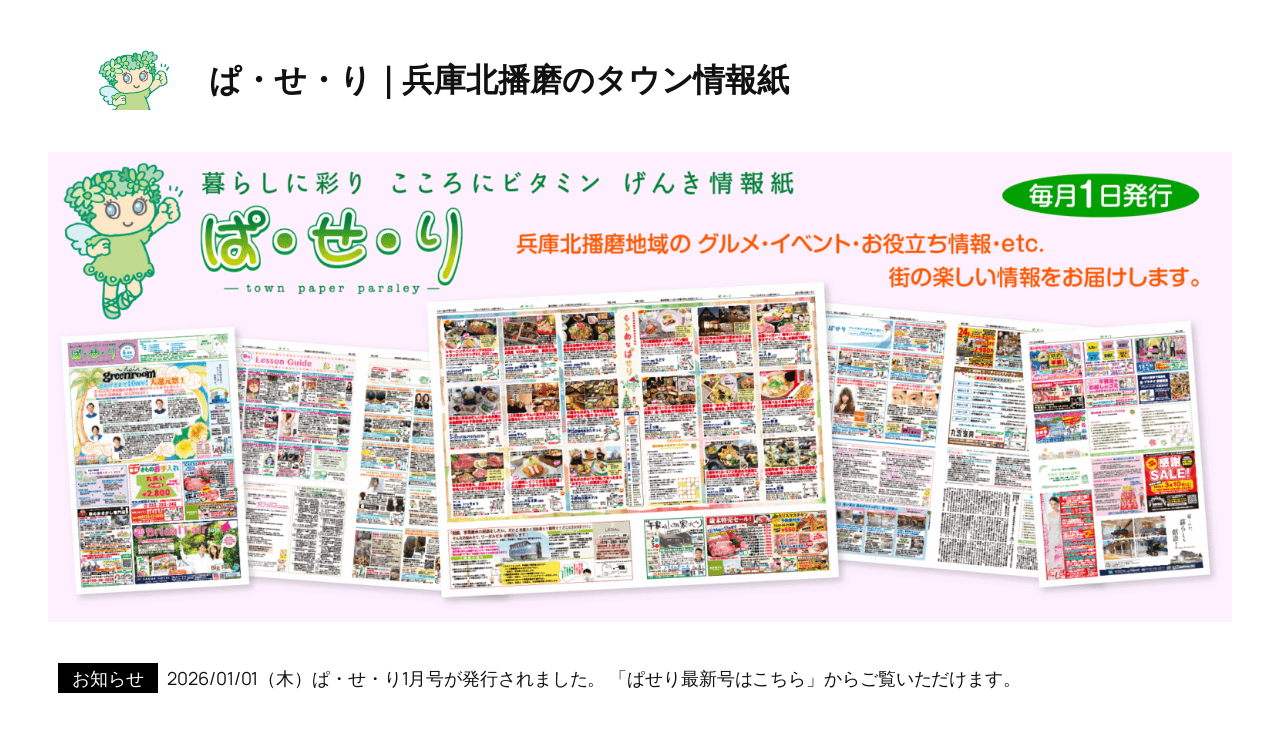

--- FILE ---
content_type: text/html; charset=UTF-8
request_url: https://www.pa-se-ri.com/
body_size: 18248
content:
<!DOCTYPE html>
<html dir="ltr" lang="ja" prefix="og: https://ogp.me/ns#">
<head>
	<meta charset="UTF-8" />
	<meta name="viewport" content="width=device-width, initial-scale=1" />
	<style>img:is([sizes="auto" i], [sizes^="auto," i]) { contain-intrinsic-size: 3000px 1500px }</style>
	
		<!-- All in One SEO 4.9.2 - aioseo.com -->
		<title>ぱ・せ・り｜兵庫北播磨のタウン情報紙</title>
	<meta name="description" content="暮らしに彩り・こころにビタミン・げんき情報紙「ぱ・せ・り」 毎月1日発行のタウン情報紙「ぱ・せ・り」は、新聞折" />
	<meta name="robots" content="max-image-preview:large" />
	<link rel="canonical" href="https://www.pa-se-ri.com/" />
	<meta name="generator" content="All in One SEO (AIOSEO) 4.9.2" />
		<meta property="og:locale" content="ja_JP" />
		<meta property="og:site_name" content="ぱ・せ・り｜兵庫北播磨のタウン情報紙 - 暮らしに彩り・こころにビタミン・げんき情報紙 ぱ・せ・り" />
		<meta property="og:type" content="website" />
		<meta property="og:title" content="ぱ・せ・り｜兵庫北播磨のタウン情報紙" />
		<meta property="og:description" content="暮らしに彩り・こころにビタミン・げんき情報紙「ぱ・せ・り」 毎月1日発行のタウン情報紙「ぱ・せ・り」は、新聞折" />
		<meta property="og:url" content="https://www.pa-se-ri.com/" />
		<meta name="twitter:card" content="summary_large_image" />
		<meta name="twitter:title" content="ぱ・せ・り｜兵庫北播磨のタウン情報紙" />
		<meta name="twitter:description" content="暮らしに彩り・こころにビタミン・げんき情報紙「ぱ・せ・り」 毎月1日発行のタウン情報紙「ぱ・せ・り」は、新聞折" />
		<script type="application/ld+json" class="aioseo-schema">
			{"@context":"https:\/\/schema.org","@graph":[{"@type":"BreadcrumbList","@id":"https:\/\/www.pa-se-ri.com\/#breadcrumblist","itemListElement":[{"@type":"ListItem","@id":"https:\/\/www.pa-se-ri.com#listItem","position":1,"name":"Home"}]},{"@type":"Organization","@id":"https:\/\/www.pa-se-ri.com\/#organization","name":"\u3071\u30fb\u305b\u30fb\u308a\uff5c\u5175\u5eab\u5317\u64ad\u78e8\u306e\u30bf\u30a6\u30f3\u60c5\u5831\u7d19","description":"\u66ae\u3089\u3057\u306b\u5f69\u308a\u30fb\u3053\u3053\u308d\u306b\u30d3\u30bf\u30df\u30f3\u30fb\u3052\u3093\u304d\u60c5\u5831\u7d19 \u3071\u30fb\u305b\u30fb\u308a","url":"https:\/\/www.pa-se-ri.com\/"},{"@type":"WebPage","@id":"https:\/\/www.pa-se-ri.com\/#webpage","url":"https:\/\/www.pa-se-ri.com\/","name":"\u3071\u30fb\u305b\u30fb\u308a\uff5c\u5175\u5eab\u5317\u64ad\u78e8\u306e\u30bf\u30a6\u30f3\u60c5\u5831\u7d19","description":"\u66ae\u3089\u3057\u306b\u5f69\u308a\u30fb\u3053\u3053\u308d\u306b\u30d3\u30bf\u30df\u30f3\u30fb\u3052\u3093\u304d\u60c5\u5831\u7d19\u300c\u3071\u30fb\u305b\u30fb\u308a\u300d \u6bce\u67081\u65e5\u767a\u884c\u306e\u30bf\u30a6\u30f3\u60c5\u5831\u7d19\u300c\u3071\u30fb\u305b\u30fb\u308a\u300d\u306f\u3001\u65b0\u805e\u6298","inLanguage":"ja","isPartOf":{"@id":"https:\/\/www.pa-se-ri.com\/#website"},"breadcrumb":{"@id":"https:\/\/www.pa-se-ri.com\/#breadcrumblist"},"datePublished":"2025-06-11T10:49:01+09:00","dateModified":"2026-01-05T09:42:09+09:00"},{"@type":"WebSite","@id":"https:\/\/www.pa-se-ri.com\/#website","url":"https:\/\/www.pa-se-ri.com\/","name":"\u3071\u30fb\u305b\u30fb\u308a\uff5c\u5175\u5eab\u5317\u64ad\u78e8\u306e\u30bf\u30a6\u30f3\u60c5\u5831\u7d19","description":"\u66ae\u3089\u3057\u306b\u5f69\u308a\u30fb\u3053\u3053\u308d\u306b\u30d3\u30bf\u30df\u30f3\u30fb\u3052\u3093\u304d\u60c5\u5831\u7d19 \u3071\u30fb\u305b\u30fb\u308a","inLanguage":"ja","publisher":{"@id":"https:\/\/www.pa-se-ri.com\/#organization"}}]}
		</script>
		<!-- All in One SEO -->


<link rel="alternate" type="application/rss+xml" title="ぱ・せ・り｜兵庫北播磨のタウン情報紙 &raquo; フィード" href="https://www.pa-se-ri.com/feed/" />
<link rel="alternate" type="application/rss+xml" title="ぱ・せ・り｜兵庫北播磨のタウン情報紙 &raquo; コメントフィード" href="https://www.pa-se-ri.com/comments/feed/" />
<script>
window._wpemojiSettings = {"baseUrl":"https:\/\/s.w.org\/images\/core\/emoji\/16.0.1\/72x72\/","ext":".png","svgUrl":"https:\/\/s.w.org\/images\/core\/emoji\/16.0.1\/svg\/","svgExt":".svg","source":{"concatemoji":"https:\/\/www.pa-se-ri.com\/wp-includes\/js\/wp-emoji-release.min.js?ver=6.8.3"}};
/*! This file is auto-generated */
!function(s,n){var o,i,e;function c(e){try{var t={supportTests:e,timestamp:(new Date).valueOf()};sessionStorage.setItem(o,JSON.stringify(t))}catch(e){}}function p(e,t,n){e.clearRect(0,0,e.canvas.width,e.canvas.height),e.fillText(t,0,0);var t=new Uint32Array(e.getImageData(0,0,e.canvas.width,e.canvas.height).data),a=(e.clearRect(0,0,e.canvas.width,e.canvas.height),e.fillText(n,0,0),new Uint32Array(e.getImageData(0,0,e.canvas.width,e.canvas.height).data));return t.every(function(e,t){return e===a[t]})}function u(e,t){e.clearRect(0,0,e.canvas.width,e.canvas.height),e.fillText(t,0,0);for(var n=e.getImageData(16,16,1,1),a=0;a<n.data.length;a++)if(0!==n.data[a])return!1;return!0}function f(e,t,n,a){switch(t){case"flag":return n(e,"\ud83c\udff3\ufe0f\u200d\u26a7\ufe0f","\ud83c\udff3\ufe0f\u200b\u26a7\ufe0f")?!1:!n(e,"\ud83c\udde8\ud83c\uddf6","\ud83c\udde8\u200b\ud83c\uddf6")&&!n(e,"\ud83c\udff4\udb40\udc67\udb40\udc62\udb40\udc65\udb40\udc6e\udb40\udc67\udb40\udc7f","\ud83c\udff4\u200b\udb40\udc67\u200b\udb40\udc62\u200b\udb40\udc65\u200b\udb40\udc6e\u200b\udb40\udc67\u200b\udb40\udc7f");case"emoji":return!a(e,"\ud83e\udedf")}return!1}function g(e,t,n,a){var r="undefined"!=typeof WorkerGlobalScope&&self instanceof WorkerGlobalScope?new OffscreenCanvas(300,150):s.createElement("canvas"),o=r.getContext("2d",{willReadFrequently:!0}),i=(o.textBaseline="top",o.font="600 32px Arial",{});return e.forEach(function(e){i[e]=t(o,e,n,a)}),i}function t(e){var t=s.createElement("script");t.src=e,t.defer=!0,s.head.appendChild(t)}"undefined"!=typeof Promise&&(o="wpEmojiSettingsSupports",i=["flag","emoji"],n.supports={everything:!0,everythingExceptFlag:!0},e=new Promise(function(e){s.addEventListener("DOMContentLoaded",e,{once:!0})}),new Promise(function(t){var n=function(){try{var e=JSON.parse(sessionStorage.getItem(o));if("object"==typeof e&&"number"==typeof e.timestamp&&(new Date).valueOf()<e.timestamp+604800&&"object"==typeof e.supportTests)return e.supportTests}catch(e){}return null}();if(!n){if("undefined"!=typeof Worker&&"undefined"!=typeof OffscreenCanvas&&"undefined"!=typeof URL&&URL.createObjectURL&&"undefined"!=typeof Blob)try{var e="postMessage("+g.toString()+"("+[JSON.stringify(i),f.toString(),p.toString(),u.toString()].join(",")+"));",a=new Blob([e],{type:"text/javascript"}),r=new Worker(URL.createObjectURL(a),{name:"wpTestEmojiSupports"});return void(r.onmessage=function(e){c(n=e.data),r.terminate(),t(n)})}catch(e){}c(n=g(i,f,p,u))}t(n)}).then(function(e){for(var t in e)n.supports[t]=e[t],n.supports.everything=n.supports.everything&&n.supports[t],"flag"!==t&&(n.supports.everythingExceptFlag=n.supports.everythingExceptFlag&&n.supports[t]);n.supports.everythingExceptFlag=n.supports.everythingExceptFlag&&!n.supports.flag,n.DOMReady=!1,n.readyCallback=function(){n.DOMReady=!0}}).then(function(){return e}).then(function(){var e;n.supports.everything||(n.readyCallback(),(e=n.source||{}).concatemoji?t(e.concatemoji):e.wpemoji&&e.twemoji&&(t(e.twemoji),t(e.wpemoji)))}))}((window,document),window._wpemojiSettings);
</script>
<style id='wp-block-image-inline-css'>
.wp-block-image>a,.wp-block-image>figure>a{display:inline-block}.wp-block-image img{box-sizing:border-box;height:auto;max-width:100%;vertical-align:bottom}@media not (prefers-reduced-motion){.wp-block-image img.hide{visibility:hidden}.wp-block-image img.show{animation:show-content-image .4s}}.wp-block-image[style*=border-radius] img,.wp-block-image[style*=border-radius]>a{border-radius:inherit}.wp-block-image.has-custom-border img{box-sizing:border-box}.wp-block-image.aligncenter{text-align:center}.wp-block-image.alignfull>a,.wp-block-image.alignwide>a{width:100%}.wp-block-image.alignfull img,.wp-block-image.alignwide img{height:auto;width:100%}.wp-block-image .aligncenter,.wp-block-image .alignleft,.wp-block-image .alignright,.wp-block-image.aligncenter,.wp-block-image.alignleft,.wp-block-image.alignright{display:table}.wp-block-image .aligncenter>figcaption,.wp-block-image .alignleft>figcaption,.wp-block-image .alignright>figcaption,.wp-block-image.aligncenter>figcaption,.wp-block-image.alignleft>figcaption,.wp-block-image.alignright>figcaption{caption-side:bottom;display:table-caption}.wp-block-image .alignleft{float:left;margin:.5em 1em .5em 0}.wp-block-image .alignright{float:right;margin:.5em 0 .5em 1em}.wp-block-image .aligncenter{margin-left:auto;margin-right:auto}.wp-block-image :where(figcaption){margin-bottom:1em;margin-top:.5em}.wp-block-image.is-style-circle-mask img{border-radius:9999px}@supports ((-webkit-mask-image:none) or (mask-image:none)) or (-webkit-mask-image:none){.wp-block-image.is-style-circle-mask img{border-radius:0;-webkit-mask-image:url('data:image/svg+xml;utf8,<svg viewBox="0 0 100 100" xmlns="http://www.w3.org/2000/svg"><circle cx="50" cy="50" r="50"/></svg>');mask-image:url('data:image/svg+xml;utf8,<svg viewBox="0 0 100 100" xmlns="http://www.w3.org/2000/svg"><circle cx="50" cy="50" r="50"/></svg>');mask-mode:alpha;-webkit-mask-position:center;mask-position:center;-webkit-mask-repeat:no-repeat;mask-repeat:no-repeat;-webkit-mask-size:contain;mask-size:contain}}:root :where(.wp-block-image.is-style-rounded img,.wp-block-image .is-style-rounded img){border-radius:9999px}.wp-block-image figure{margin:0}.wp-lightbox-container{display:flex;flex-direction:column;position:relative}.wp-lightbox-container img{cursor:zoom-in}.wp-lightbox-container img:hover+button{opacity:1}.wp-lightbox-container button{align-items:center;-webkit-backdrop-filter:blur(16px) saturate(180%);backdrop-filter:blur(16px) saturate(180%);background-color:#5a5a5a40;border:none;border-radius:4px;cursor:zoom-in;display:flex;height:20px;justify-content:center;opacity:0;padding:0;position:absolute;right:16px;text-align:center;top:16px;width:20px;z-index:100}@media not (prefers-reduced-motion){.wp-lightbox-container button{transition:opacity .2s ease}}.wp-lightbox-container button:focus-visible{outline:3px auto #5a5a5a40;outline:3px auto -webkit-focus-ring-color;outline-offset:3px}.wp-lightbox-container button:hover{cursor:pointer;opacity:1}.wp-lightbox-container button:focus{opacity:1}.wp-lightbox-container button:focus,.wp-lightbox-container button:hover,.wp-lightbox-container button:not(:hover):not(:active):not(.has-background){background-color:#5a5a5a40;border:none}.wp-lightbox-overlay{box-sizing:border-box;cursor:zoom-out;height:100vh;left:0;overflow:hidden;position:fixed;top:0;visibility:hidden;width:100%;z-index:100000}.wp-lightbox-overlay .close-button{align-items:center;cursor:pointer;display:flex;justify-content:center;min-height:40px;min-width:40px;padding:0;position:absolute;right:calc(env(safe-area-inset-right) + 16px);top:calc(env(safe-area-inset-top) + 16px);z-index:5000000}.wp-lightbox-overlay .close-button:focus,.wp-lightbox-overlay .close-button:hover,.wp-lightbox-overlay .close-button:not(:hover):not(:active):not(.has-background){background:none;border:none}.wp-lightbox-overlay .lightbox-image-container{height:var(--wp--lightbox-container-height);left:50%;overflow:hidden;position:absolute;top:50%;transform:translate(-50%,-50%);transform-origin:top left;width:var(--wp--lightbox-container-width);z-index:9999999999}.wp-lightbox-overlay .wp-block-image{align-items:center;box-sizing:border-box;display:flex;height:100%;justify-content:center;margin:0;position:relative;transform-origin:0 0;width:100%;z-index:3000000}.wp-lightbox-overlay .wp-block-image img{height:var(--wp--lightbox-image-height);min-height:var(--wp--lightbox-image-height);min-width:var(--wp--lightbox-image-width);width:var(--wp--lightbox-image-width)}.wp-lightbox-overlay .wp-block-image figcaption{display:none}.wp-lightbox-overlay button{background:none;border:none}.wp-lightbox-overlay .scrim{background-color:#fff;height:100%;opacity:.9;position:absolute;width:100%;z-index:2000000}.wp-lightbox-overlay.active{visibility:visible}@media not (prefers-reduced-motion){.wp-lightbox-overlay.active{animation:turn-on-visibility .25s both}.wp-lightbox-overlay.active img{animation:turn-on-visibility .35s both}.wp-lightbox-overlay.show-closing-animation:not(.active){animation:turn-off-visibility .35s both}.wp-lightbox-overlay.show-closing-animation:not(.active) img{animation:turn-off-visibility .25s both}.wp-lightbox-overlay.zoom.active{animation:none;opacity:1;visibility:visible}.wp-lightbox-overlay.zoom.active .lightbox-image-container{animation:lightbox-zoom-in .4s}.wp-lightbox-overlay.zoom.active .lightbox-image-container img{animation:none}.wp-lightbox-overlay.zoom.active .scrim{animation:turn-on-visibility .4s forwards}.wp-lightbox-overlay.zoom.show-closing-animation:not(.active){animation:none}.wp-lightbox-overlay.zoom.show-closing-animation:not(.active) .lightbox-image-container{animation:lightbox-zoom-out .4s}.wp-lightbox-overlay.zoom.show-closing-animation:not(.active) .lightbox-image-container img{animation:none}.wp-lightbox-overlay.zoom.show-closing-animation:not(.active) .scrim{animation:turn-off-visibility .4s forwards}}@keyframes show-content-image{0%{visibility:hidden}99%{visibility:hidden}to{visibility:visible}}@keyframes turn-on-visibility{0%{opacity:0}to{opacity:1}}@keyframes turn-off-visibility{0%{opacity:1;visibility:visible}99%{opacity:0;visibility:visible}to{opacity:0;visibility:hidden}}@keyframes lightbox-zoom-in{0%{transform:translate(calc((-100vw + var(--wp--lightbox-scrollbar-width))/2 + var(--wp--lightbox-initial-left-position)),calc(-50vh + var(--wp--lightbox-initial-top-position))) scale(var(--wp--lightbox-scale))}to{transform:translate(-50%,-50%) scale(1)}}@keyframes lightbox-zoom-out{0%{transform:translate(-50%,-50%) scale(1);visibility:visible}99%{visibility:visible}to{transform:translate(calc((-100vw + var(--wp--lightbox-scrollbar-width))/2 + var(--wp--lightbox-initial-left-position)),calc(-50vh + var(--wp--lightbox-initial-top-position))) scale(var(--wp--lightbox-scale));visibility:hidden}}
</style>
<style id='wp-block-post-title-inline-css'>
.wp-block-post-title{box-sizing:border-box;word-break:break-word}.wp-block-post-title :where(a){display:inline-block;font-family:inherit;font-size:inherit;font-style:inherit;font-weight:inherit;letter-spacing:inherit;line-height:inherit;text-decoration:inherit}
</style>
<style id='wp-block-group-inline-css'>
.wp-block-group{box-sizing:border-box}:where(.wp-block-group.wp-block-group-is-layout-constrained){position:relative}
</style>
<style id='wp-block-heading-inline-css'>
h1.has-background,h2.has-background,h3.has-background,h4.has-background,h5.has-background,h6.has-background{padding:1.25em 2.375em}h1.has-text-align-left[style*=writing-mode]:where([style*=vertical-lr]),h1.has-text-align-right[style*=writing-mode]:where([style*=vertical-rl]),h2.has-text-align-left[style*=writing-mode]:where([style*=vertical-lr]),h2.has-text-align-right[style*=writing-mode]:where([style*=vertical-rl]),h3.has-text-align-left[style*=writing-mode]:where([style*=vertical-lr]),h3.has-text-align-right[style*=writing-mode]:where([style*=vertical-rl]),h4.has-text-align-left[style*=writing-mode]:where([style*=vertical-lr]),h4.has-text-align-right[style*=writing-mode]:where([style*=vertical-rl]),h5.has-text-align-left[style*=writing-mode]:where([style*=vertical-lr]),h5.has-text-align-right[style*=writing-mode]:where([style*=vertical-rl]),h6.has-text-align-left[style*=writing-mode]:where([style*=vertical-lr]),h6.has-text-align-right[style*=writing-mode]:where([style*=vertical-rl]){rotate:180deg}
</style>
<style id='wp-block-paragraph-inline-css'>
.is-small-text{font-size:.875em}.is-regular-text{font-size:1em}.is-large-text{font-size:2.25em}.is-larger-text{font-size:3em}.has-drop-cap:not(:focus):first-letter{float:left;font-size:8.4em;font-style:normal;font-weight:100;line-height:.68;margin:.05em .1em 0 0;text-transform:uppercase}body.rtl .has-drop-cap:not(:focus):first-letter{float:none;margin-left:.1em}p.has-drop-cap.has-background{overflow:hidden}:root :where(p.has-background){padding:1.25em 2.375em}:where(p.has-text-color:not(.has-link-color)) a{color:inherit}p.has-text-align-left[style*="writing-mode:vertical-lr"],p.has-text-align-right[style*="writing-mode:vertical-rl"]{rotate:180deg}
</style>
<style id='wp-block-button-inline-css'>
.wp-block-button__link{align-content:center;box-sizing:border-box;cursor:pointer;display:inline-block;height:100%;text-align:center;word-break:break-word}.wp-block-button__link.aligncenter{text-align:center}.wp-block-button__link.alignright{text-align:right}:where(.wp-block-button__link){border-radius:9999px;box-shadow:none;padding:calc(.667em + 2px) calc(1.333em + 2px);text-decoration:none}.wp-block-button[style*=text-decoration] .wp-block-button__link{text-decoration:inherit}.wp-block-buttons>.wp-block-button.has-custom-width{max-width:none}.wp-block-buttons>.wp-block-button.has-custom-width .wp-block-button__link{width:100%}.wp-block-buttons>.wp-block-button.has-custom-font-size .wp-block-button__link{font-size:inherit}.wp-block-buttons>.wp-block-button.wp-block-button__width-25{width:calc(25% - var(--wp--style--block-gap, .5em)*.75)}.wp-block-buttons>.wp-block-button.wp-block-button__width-50{width:calc(50% - var(--wp--style--block-gap, .5em)*.5)}.wp-block-buttons>.wp-block-button.wp-block-button__width-75{width:calc(75% - var(--wp--style--block-gap, .5em)*.25)}.wp-block-buttons>.wp-block-button.wp-block-button__width-100{flex-basis:100%;width:100%}.wp-block-buttons.is-vertical>.wp-block-button.wp-block-button__width-25{width:25%}.wp-block-buttons.is-vertical>.wp-block-button.wp-block-button__width-50{width:50%}.wp-block-buttons.is-vertical>.wp-block-button.wp-block-button__width-75{width:75%}.wp-block-button.is-style-squared,.wp-block-button__link.wp-block-button.is-style-squared{border-radius:0}.wp-block-button.no-border-radius,.wp-block-button__link.no-border-radius{border-radius:0!important}:root :where(.wp-block-button .wp-block-button__link.is-style-outline),:root :where(.wp-block-button.is-style-outline>.wp-block-button__link){border:2px solid;padding:.667em 1.333em}:root :where(.wp-block-button .wp-block-button__link.is-style-outline:not(.has-text-color)),:root :where(.wp-block-button.is-style-outline>.wp-block-button__link:not(.has-text-color)){color:currentColor}:root :where(.wp-block-button .wp-block-button__link.is-style-outline:not(.has-background)),:root :where(.wp-block-button.is-style-outline>.wp-block-button__link:not(.has-background)){background-color:initial;background-image:none}
</style>
<style id='wp-block-buttons-inline-css'>
.wp-block-buttons{box-sizing:border-box}.wp-block-buttons.is-vertical{flex-direction:column}.wp-block-buttons.is-vertical>.wp-block-button:last-child{margin-bottom:0}.wp-block-buttons>.wp-block-button{display:inline-block;margin:0}.wp-block-buttons.is-content-justification-left{justify-content:flex-start}.wp-block-buttons.is-content-justification-left.is-vertical{align-items:flex-start}.wp-block-buttons.is-content-justification-center{justify-content:center}.wp-block-buttons.is-content-justification-center.is-vertical{align-items:center}.wp-block-buttons.is-content-justification-right{justify-content:flex-end}.wp-block-buttons.is-content-justification-right.is-vertical{align-items:flex-end}.wp-block-buttons.is-content-justification-space-between{justify-content:space-between}.wp-block-buttons.aligncenter{text-align:center}.wp-block-buttons:not(.is-content-justification-space-between,.is-content-justification-right,.is-content-justification-left,.is-content-justification-center) .wp-block-button.aligncenter{margin-left:auto;margin-right:auto;width:100%}.wp-block-buttons[style*=text-decoration] .wp-block-button,.wp-block-buttons[style*=text-decoration] .wp-block-button__link{text-decoration:inherit}.wp-block-buttons.has-custom-font-size .wp-block-button__link{font-size:inherit}.wp-block-buttons .wp-block-button__link{width:100%}.wp-block-button.aligncenter{text-align:center}
</style>
<style id='wp-block-post-content-inline-css'>
.wp-block-post-content{display:flow-root}
</style>
<style id='wp-emoji-styles-inline-css'>

	img.wp-smiley, img.emoji {
		display: inline !important;
		border: none !important;
		box-shadow: none !important;
		height: 1em !important;
		width: 1em !important;
		margin: 0 0.07em !important;
		vertical-align: -0.1em !important;
		background: none !important;
		padding: 0 !important;
	}
</style>
<style id='wp-block-library-inline-css'>
:root{--wp-admin-theme-color:#007cba;--wp-admin-theme-color--rgb:0,124,186;--wp-admin-theme-color-darker-10:#006ba1;--wp-admin-theme-color-darker-10--rgb:0,107,161;--wp-admin-theme-color-darker-20:#005a87;--wp-admin-theme-color-darker-20--rgb:0,90,135;--wp-admin-border-width-focus:2px;--wp-block-synced-color:#7a00df;--wp-block-synced-color--rgb:122,0,223;--wp-bound-block-color:var(--wp-block-synced-color)}@media (min-resolution:192dpi){:root{--wp-admin-border-width-focus:1.5px}}.wp-element-button{cursor:pointer}:root{--wp--preset--font-size--normal:16px;--wp--preset--font-size--huge:42px}:root .has-very-light-gray-background-color{background-color:#eee}:root .has-very-dark-gray-background-color{background-color:#313131}:root .has-very-light-gray-color{color:#eee}:root .has-very-dark-gray-color{color:#313131}:root .has-vivid-green-cyan-to-vivid-cyan-blue-gradient-background{background:linear-gradient(135deg,#00d084,#0693e3)}:root .has-purple-crush-gradient-background{background:linear-gradient(135deg,#34e2e4,#4721fb 50%,#ab1dfe)}:root .has-hazy-dawn-gradient-background{background:linear-gradient(135deg,#faaca8,#dad0ec)}:root .has-subdued-olive-gradient-background{background:linear-gradient(135deg,#fafae1,#67a671)}:root .has-atomic-cream-gradient-background{background:linear-gradient(135deg,#fdd79a,#004a59)}:root .has-nightshade-gradient-background{background:linear-gradient(135deg,#330968,#31cdcf)}:root .has-midnight-gradient-background{background:linear-gradient(135deg,#020381,#2874fc)}.has-regular-font-size{font-size:1em}.has-larger-font-size{font-size:2.625em}.has-normal-font-size{font-size:var(--wp--preset--font-size--normal)}.has-huge-font-size{font-size:var(--wp--preset--font-size--huge)}.has-text-align-center{text-align:center}.has-text-align-left{text-align:left}.has-text-align-right{text-align:right}#end-resizable-editor-section{display:none}.aligncenter{clear:both}.items-justified-left{justify-content:flex-start}.items-justified-center{justify-content:center}.items-justified-right{justify-content:flex-end}.items-justified-space-between{justify-content:space-between}.screen-reader-text{border:0;clip-path:inset(50%);height:1px;margin:-1px;overflow:hidden;padding:0;position:absolute;width:1px;word-wrap:normal!important}.screen-reader-text:focus{background-color:#ddd;clip-path:none;color:#444;display:block;font-size:1em;height:auto;left:5px;line-height:normal;padding:15px 23px 14px;text-decoration:none;top:5px;width:auto;z-index:100000}html :where(.has-border-color){border-style:solid}html :where([style*=border-top-color]){border-top-style:solid}html :where([style*=border-right-color]){border-right-style:solid}html :where([style*=border-bottom-color]){border-bottom-style:solid}html :where([style*=border-left-color]){border-left-style:solid}html :where([style*=border-width]){border-style:solid}html :where([style*=border-top-width]){border-top-style:solid}html :where([style*=border-right-width]){border-right-style:solid}html :where([style*=border-bottom-width]){border-bottom-style:solid}html :where([style*=border-left-width]){border-left-style:solid}html :where(img[class*=wp-image-]){height:auto;max-width:100%}:where(figure){margin:0 0 1em}html :where(.is-position-sticky){--wp-admin--admin-bar--position-offset:var(--wp-admin--admin-bar--height,0px)}@media screen and (max-width:600px){html :where(.is-position-sticky){--wp-admin--admin-bar--position-offset:0px}}
.vk-cols--reverse{flex-direction:row-reverse}.vk-cols--hasbtn{margin-bottom:0}.vk-cols--hasbtn>.row>.vk_gridColumn_item,.vk-cols--hasbtn>.wp-block-column{position:relative;padding-bottom:3em}.vk-cols--hasbtn>.row>.vk_gridColumn_item>.wp-block-buttons,.vk-cols--hasbtn>.row>.vk_gridColumn_item>.vk_button,.vk-cols--hasbtn>.wp-block-column>.wp-block-buttons,.vk-cols--hasbtn>.wp-block-column>.vk_button{position:absolute;bottom:0;width:100%}.vk-cols--fit.wp-block-columns{gap:0}.vk-cols--fit.wp-block-columns,.vk-cols--fit.wp-block-columns:not(.is-not-stacked-on-mobile){margin-top:0;margin-bottom:0;justify-content:space-between}.vk-cols--fit.wp-block-columns>.wp-block-column *:last-child,.vk-cols--fit.wp-block-columns:not(.is-not-stacked-on-mobile)>.wp-block-column *:last-child{margin-bottom:0}.vk-cols--fit.wp-block-columns>.wp-block-column>.wp-block-cover,.vk-cols--fit.wp-block-columns:not(.is-not-stacked-on-mobile)>.wp-block-column>.wp-block-cover{margin-top:0}.vk-cols--fit.wp-block-columns.has-background,.vk-cols--fit.wp-block-columns:not(.is-not-stacked-on-mobile).has-background{padding:0}@media(max-width: 599px){.vk-cols--fit.wp-block-columns:not(.has-background)>.wp-block-column:not(.has-background),.vk-cols--fit.wp-block-columns:not(.is-not-stacked-on-mobile):not(.has-background)>.wp-block-column:not(.has-background){padding-left:0 !important;padding-right:0 !important}}@media(min-width: 782px){.vk-cols--fit.wp-block-columns .block-editor-block-list__block.wp-block-column:not(:first-child),.vk-cols--fit.wp-block-columns>.wp-block-column:not(:first-child),.vk-cols--fit.wp-block-columns:not(.is-not-stacked-on-mobile) .block-editor-block-list__block.wp-block-column:not(:first-child),.vk-cols--fit.wp-block-columns:not(.is-not-stacked-on-mobile)>.wp-block-column:not(:first-child){margin-left:0}}@media(min-width: 600px)and (max-width: 781px){.vk-cols--fit.wp-block-columns .wp-block-column:nth-child(2n),.vk-cols--fit.wp-block-columns:not(.is-not-stacked-on-mobile) .wp-block-column:nth-child(2n){margin-left:0}.vk-cols--fit.wp-block-columns .wp-block-column:not(:only-child),.vk-cols--fit.wp-block-columns:not(.is-not-stacked-on-mobile) .wp-block-column:not(:only-child){flex-basis:50% !important}}.vk-cols--fit--gap1.wp-block-columns{gap:1px}@media(min-width: 600px)and (max-width: 781px){.vk-cols--fit--gap1.wp-block-columns .wp-block-column:not(:only-child){flex-basis:calc(50% - 1px) !important}}.vk-cols--fit.vk-cols--grid>.block-editor-block-list__block,.vk-cols--fit.vk-cols--grid>.wp-block-column,.vk-cols--fit.vk-cols--grid:not(.is-not-stacked-on-mobile)>.block-editor-block-list__block,.vk-cols--fit.vk-cols--grid:not(.is-not-stacked-on-mobile)>.wp-block-column{flex-basis:50%;box-sizing:border-box}@media(max-width: 599px){.vk-cols--fit.vk-cols--grid.vk-cols--grid--alignfull>.wp-block-column:nth-child(2)>.wp-block-cover,.vk-cols--fit.vk-cols--grid.vk-cols--grid--alignfull>.wp-block-column:nth-child(2)>.vk_outer,.vk-cols--fit.vk-cols--grid:not(.is-not-stacked-on-mobile).vk-cols--grid--alignfull>.wp-block-column:nth-child(2)>.wp-block-cover,.vk-cols--fit.vk-cols--grid:not(.is-not-stacked-on-mobile).vk-cols--grid--alignfull>.wp-block-column:nth-child(2)>.vk_outer{width:100vw;margin-right:calc((100% - 100vw)/2);margin-left:calc((100% - 100vw)/2)}}@media(min-width: 600px){.vk-cols--fit.vk-cols--grid.vk-cols--grid--alignfull>.wp-block-column:nth-child(2)>.wp-block-cover,.vk-cols--fit.vk-cols--grid.vk-cols--grid--alignfull>.wp-block-column:nth-child(2)>.vk_outer,.vk-cols--fit.vk-cols--grid:not(.is-not-stacked-on-mobile).vk-cols--grid--alignfull>.wp-block-column:nth-child(2)>.wp-block-cover,.vk-cols--fit.vk-cols--grid:not(.is-not-stacked-on-mobile).vk-cols--grid--alignfull>.wp-block-column:nth-child(2)>.vk_outer{margin-right:calc(100% - 50vw);width:50vw}}@media(min-width: 600px){.vk-cols--fit.vk-cols--grid.vk-cols--grid--alignfull.vk-cols--reverse>.wp-block-column,.vk-cols--fit.vk-cols--grid:not(.is-not-stacked-on-mobile).vk-cols--grid--alignfull.vk-cols--reverse>.wp-block-column{margin-left:0;margin-right:0}.vk-cols--fit.vk-cols--grid.vk-cols--grid--alignfull.vk-cols--reverse>.wp-block-column:nth-child(2)>.wp-block-cover,.vk-cols--fit.vk-cols--grid.vk-cols--grid--alignfull.vk-cols--reverse>.wp-block-column:nth-child(2)>.vk_outer,.vk-cols--fit.vk-cols--grid:not(.is-not-stacked-on-mobile).vk-cols--grid--alignfull.vk-cols--reverse>.wp-block-column:nth-child(2)>.wp-block-cover,.vk-cols--fit.vk-cols--grid:not(.is-not-stacked-on-mobile).vk-cols--grid--alignfull.vk-cols--reverse>.wp-block-column:nth-child(2)>.vk_outer{margin-left:calc(100% - 50vw)}}.vk-cols--menu h2,.vk-cols--menu h3,.vk-cols--menu h4,.vk-cols--menu h5{margin-bottom:.2em;text-shadow:#000 0 0 10px}.vk-cols--menu h2:first-child,.vk-cols--menu h3:first-child,.vk-cols--menu h4:first-child,.vk-cols--menu h5:first-child{margin-top:0}.vk-cols--menu p{margin-bottom:1rem;text-shadow:#000 0 0 10px}.vk-cols--menu .wp-block-cover__inner-container:last-child{margin-bottom:0}.vk-cols--fitbnrs .wp-block-column .wp-block-cover:hover img{filter:unset}.vk-cols--fitbnrs .wp-block-column .wp-block-cover:hover{background-color:unset}.vk-cols--fitbnrs .wp-block-column .wp-block-cover:hover .wp-block-cover__image-background{filter:unset !important}.vk-cols--fitbnrs .wp-block-cover .wp-block-cover__inner-container{position:absolute;height:100%;width:100%}.vk-cols--fitbnrs .vk_button{height:100%;margin:0}.vk-cols--fitbnrs .vk_button .vk_button_btn,.vk-cols--fitbnrs .vk_button .btn{height:100%;width:100%;border:none;box-shadow:none;background-color:unset !important;transition:unset}.vk-cols--fitbnrs .vk_button .vk_button_btn:hover,.vk-cols--fitbnrs .vk_button .btn:hover{transition:unset}.vk-cols--fitbnrs .vk_button .vk_button_btn:after,.vk-cols--fitbnrs .vk_button .btn:after{border:none}.vk-cols--fitbnrs .vk_button .vk_button_link_txt{width:100%;position:absolute;top:50%;left:50%;transform:translateY(-50%) translateX(-50%);font-size:2rem;text-shadow:#000 0 0 10px}.vk-cols--fitbnrs .vk_button .vk_button_link_subCaption{width:100%;position:absolute;top:calc(50% + 2.2em);left:50%;transform:translateY(-50%) translateX(-50%);text-shadow:#000 0 0 10px}@media(min-width: 992px){.vk-cols--media.wp-block-columns{gap:3rem}}.vk-fit-map figure{margin-bottom:0}.vk-fit-map iframe{position:relative;margin-bottom:0;display:block;max-height:400px;width:100vw}.vk-fit-map:is(.alignfull,.alignwide) div{max-width:100%}.vk-table--th--width25 :where(tr>*:first-child){width:25%}.vk-table--th--width30 :where(tr>*:first-child){width:30%}.vk-table--th--width35 :where(tr>*:first-child){width:35%}.vk-table--th--width40 :where(tr>*:first-child){width:40%}.vk-table--th--bg-bright :where(tr>*:first-child){background-color:var(--wp--preset--color--bg-secondary, rgba(0, 0, 0, 0.05))}@media(max-width: 599px){.vk-table--mobile-block :is(th,td){width:100%;display:block}.vk-table--mobile-block.wp-block-table table :is(th,td){border-top:none}}.vk-table--width--th25 :where(tr>*:first-child){width:25%}.vk-table--width--th30 :where(tr>*:first-child){width:30%}.vk-table--width--th35 :where(tr>*:first-child){width:35%}.vk-table--width--th40 :where(tr>*:first-child){width:40%}.no-margin{margin:0}@media(max-width: 599px){.wp-block-image.vk-aligncenter--mobile>.alignright{float:none;margin-left:auto;margin-right:auto}.vk-no-padding-horizontal--mobile{padding-left:0 !important;padding-right:0 !important}}
/* VK Color Palettes */
</style>
<link rel='stylesheet' id='vk-components-style-css' href='https://www.pa-se-ri.com/wp-content/plugins/vk-blocks/vendor/vektor-inc/vk-component/src//assets/css/vk-components.css?ver=1.6.5' media='all' />
<link rel='stylesheet' id='hpg-editor-style-css' href='https://www.pa-se-ri.com/wp-content/themes/parsley-ttf-child/assets/css/editor-style.css?ver=6.8.3' media='all' />
<style id='global-styles-inline-css'>
:root{--wp--preset--aspect-ratio--square: 1;--wp--preset--aspect-ratio--4-3: 4/3;--wp--preset--aspect-ratio--3-4: 3/4;--wp--preset--aspect-ratio--3-2: 3/2;--wp--preset--aspect-ratio--2-3: 2/3;--wp--preset--aspect-ratio--16-9: 16/9;--wp--preset--aspect-ratio--9-16: 9/16;--wp--preset--color--black: #000000;--wp--preset--color--cyan-bluish-gray: #abb8c3;--wp--preset--color--white: #ffffff;--wp--preset--color--pale-pink: #f78da7;--wp--preset--color--vivid-red: #cf2e2e;--wp--preset--color--luminous-vivid-orange: #ff6900;--wp--preset--color--luminous-vivid-amber: #fcb900;--wp--preset--color--light-green-cyan: #7bdcb5;--wp--preset--color--vivid-green-cyan: #00d084;--wp--preset--color--pale-cyan-blue: #8ed1fc;--wp--preset--color--vivid-cyan-blue: #0693e3;--wp--preset--color--vivid-purple: #9b51e0;--wp--preset--color--base: #FFFFFF;--wp--preset--color--contrast: #111111;--wp--preset--color--accent-rose-deep: #CC518E;--wp--preset--color--accent-cherry-deep: #D6252E;--wp--preset--color--accent-sunlight-deep: #DED335;--wp--preset--color--accent-apricot-deep: #F39800;--wp--preset--color--accent-green-deep: #66B138;--wp--preset--color--accent-moss-deep: #00693E;--wp--preset--color--accent-aqua-deep: #006979;--wp--preset--color--accent-sky-deep: #00A0E9;--wp--preset--color--accent-indigo-deep: #224D95;--wp--preset--color--accent-lavender-deep: #565297;--wp--preset--color--accent-wine-deep: #8D2054;--wp--preset--color--accent-crimson-deep: #920783;--wp--preset--color--accent-camel-deep: #5F4D26;--wp--preset--color--accent-gold-deep: #947F28;--wp--preset--color--accent-black-deep: #231815;--wp--preset--color--accent-silver-deep: #666464;--wp--preset--color--accent-rose-pale: #F5DDEB;--wp--preset--color--accent-cherry-pale: #F7D6D8;--wp--preset--color--accent-sunlight-pale: #F9F7D3;--wp--preset--color--accent-apricot-pale: #FAE6C8;--wp--preset--color--accent-green-pale: #E6F1E0;--wp--preset--color--accent-moss-pale: #CCE2D6;--wp--preset--color--accent-aqua-pale: #CDE4E7;--wp--preset--color--accent-sky-pale: #D1EDFA;--wp--preset--color--accent-indigo-pale: #D2DAF0;--wp--preset--color--accent-lavender-pale: #DAD9EB;--wp--preset--color--accent-wine-pale: #EED7E1;--wp--preset--color--accent-crimson-pale: #EAD0E4;--wp--preset--color--accent-camel-pale: #DDD4C3;--wp--preset--color--accent-gold-pale: #E9E3C7;--wp--preset--color--accent-black-pale: #D4D0CD;--wp--preset--color--accent-silver-pale: #DADADA;--wp--preset--color--ticket-red: #D0121B;--wp--preset--color--ticket-orange: #F7B249;--wp--preset--color--ticket-creme: #FFFCD1;--wp--preset--color--gray-medium: #9FA0A0;--wp--preset--color--gray-super-pale: #F7F8F8;--wp--preset--color--gray-light: #D3D3D4;--wp--preset--color--accent-1: #FFEE58;--wp--preset--color--accent-2: #F6CFF4;--wp--preset--color--accent-3: #503AA8;--wp--preset--color--accent-4: #686868;--wp--preset--color--accent-5: #FBFAF3;--wp--preset--color--accent-6: color-mix(in srgb, currentColor 20%, transparent);--wp--preset--gradient--vivid-cyan-blue-to-vivid-purple: linear-gradient(135deg,rgba(6,147,227,1) 0%,rgb(155,81,224) 100%);--wp--preset--gradient--light-green-cyan-to-vivid-green-cyan: linear-gradient(135deg,rgb(122,220,180) 0%,rgb(0,208,130) 100%);--wp--preset--gradient--luminous-vivid-amber-to-luminous-vivid-orange: linear-gradient(135deg,rgba(252,185,0,1) 0%,rgba(255,105,0,1) 100%);--wp--preset--gradient--luminous-vivid-orange-to-vivid-red: linear-gradient(135deg,rgba(255,105,0,1) 0%,rgb(207,46,46) 100%);--wp--preset--gradient--very-light-gray-to-cyan-bluish-gray: linear-gradient(135deg,rgb(238,238,238) 0%,rgb(169,184,195) 100%);--wp--preset--gradient--cool-to-warm-spectrum: linear-gradient(135deg,rgb(74,234,220) 0%,rgb(151,120,209) 20%,rgb(207,42,186) 40%,rgb(238,44,130) 60%,rgb(251,105,98) 80%,rgb(254,248,76) 100%);--wp--preset--gradient--blush-light-purple: linear-gradient(135deg,rgb(255,206,236) 0%,rgb(152,150,240) 100%);--wp--preset--gradient--blush-bordeaux: linear-gradient(135deg,rgb(254,205,165) 0%,rgb(254,45,45) 50%,rgb(107,0,62) 100%);--wp--preset--gradient--luminous-dusk: linear-gradient(135deg,rgb(255,203,112) 0%,rgb(199,81,192) 50%,rgb(65,88,208) 100%);--wp--preset--gradient--pale-ocean: linear-gradient(135deg,rgb(255,245,203) 0%,rgb(182,227,212) 50%,rgb(51,167,181) 100%);--wp--preset--gradient--electric-grass: linear-gradient(135deg,rgb(202,248,128) 0%,rgb(113,206,126) 100%);--wp--preset--gradient--midnight: linear-gradient(135deg,rgb(2,3,129) 0%,rgb(40,116,252) 100%);--wp--preset--font-size--small: 0.875rem;--wp--preset--font-size--medium: clamp(1rem, 1rem + ((1vw - 0.2rem) * 0.196), 1.125rem);--wp--preset--font-size--large: clamp(1.125rem, 1.125rem + ((1vw - 0.2rem) * 0.392), 1.375rem);--wp--preset--font-size--x-large: clamp(1.75rem, 1.75rem + ((1vw - 0.2rem) * 0.392), 2rem);--wp--preset--font-size--xx-large: clamp(2.15rem, 2.15rem + ((1vw - 0.2rem) * 1.333), 3rem);--wp--preset--font-family--manrope: Manrope, sans-serif;--wp--preset--font-family--fira-code: "Fira Code", monospace;--wp--preset--font-family--noto-sans-jp: "Noto Sans JP", sans-serif;--wp--preset--spacing--20: 10px;--wp--preset--spacing--30: 20px;--wp--preset--spacing--40: 30px;--wp--preset--spacing--50: clamp(30px, 5vw, 50px);--wp--preset--spacing--60: clamp(30px, 7vw, 70px);--wp--preset--spacing--70: clamp(50px, 7vw, 90px);--wp--preset--spacing--80: clamp(70px, 10vw, 140px);--wp--preset--shadow--natural: 6px 6px 9px rgba(0, 0, 0, 0.2);--wp--preset--shadow--deep: 12px 12px 50px rgba(0, 0, 0, 0.4);--wp--preset--shadow--sharp: 6px 6px 0px rgba(0, 0, 0, 0.2);--wp--preset--shadow--outlined: 6px 6px 0px -3px rgba(255, 255, 255, 1), 6px 6px rgba(0, 0, 0, 1);--wp--preset--shadow--crisp: 6px 6px 0px rgba(0, 0, 0, 1);}:root { --wp--style--global--content-size: 645px;--wp--style--global--wide-size: 1340px; }:where(body) { margin: 0; }.wp-site-blocks { padding-top: var(--wp--style--root--padding-top); padding-bottom: var(--wp--style--root--padding-bottom); }.has-global-padding { padding-right: var(--wp--style--root--padding-right); padding-left: var(--wp--style--root--padding-left); }.has-global-padding > .alignfull { margin-right: calc(var(--wp--style--root--padding-right) * -1); margin-left: calc(var(--wp--style--root--padding-left) * -1); }.has-global-padding :where(:not(.alignfull.is-layout-flow) > .has-global-padding:not(.wp-block-block, .alignfull)) { padding-right: 0; padding-left: 0; }.has-global-padding :where(:not(.alignfull.is-layout-flow) > .has-global-padding:not(.wp-block-block, .alignfull)) > .alignfull { margin-left: 0; margin-right: 0; }.wp-site-blocks > .alignleft { float: left; margin-right: 2em; }.wp-site-blocks > .alignright { float: right; margin-left: 2em; }.wp-site-blocks > .aligncenter { justify-content: center; margin-left: auto; margin-right: auto; }:where(.wp-site-blocks) > * { margin-block-start: 1.2rem; margin-block-end: 0; }:where(.wp-site-blocks) > :first-child { margin-block-start: 0; }:where(.wp-site-blocks) > :last-child { margin-block-end: 0; }:root { --wp--style--block-gap: 1.2rem; }:root :where(.is-layout-flow) > :first-child{margin-block-start: 0;}:root :where(.is-layout-flow) > :last-child{margin-block-end: 0;}:root :where(.is-layout-flow) > *{margin-block-start: 1.2rem;margin-block-end: 0;}:root :where(.is-layout-constrained) > :first-child{margin-block-start: 0;}:root :where(.is-layout-constrained) > :last-child{margin-block-end: 0;}:root :where(.is-layout-constrained) > *{margin-block-start: 1.2rem;margin-block-end: 0;}:root :where(.is-layout-flex){gap: 1.2rem;}:root :where(.is-layout-grid){gap: 1.2rem;}.is-layout-flow > .alignleft{float: left;margin-inline-start: 0;margin-inline-end: 2em;}.is-layout-flow > .alignright{float: right;margin-inline-start: 2em;margin-inline-end: 0;}.is-layout-flow > .aligncenter{margin-left: auto !important;margin-right: auto !important;}.is-layout-constrained > .alignleft{float: left;margin-inline-start: 0;margin-inline-end: 2em;}.is-layout-constrained > .alignright{float: right;margin-inline-start: 2em;margin-inline-end: 0;}.is-layout-constrained > .aligncenter{margin-left: auto !important;margin-right: auto !important;}.is-layout-constrained > :where(:not(.alignleft):not(.alignright):not(.alignfull)){max-width: var(--wp--style--global--content-size);margin-left: auto !important;margin-right: auto !important;}.is-layout-constrained > .alignwide{max-width: var(--wp--style--global--wide-size);}body .is-layout-flex{display: flex;}.is-layout-flex{flex-wrap: wrap;align-items: center;}.is-layout-flex > :is(*, div){margin: 0;}body .is-layout-grid{display: grid;}.is-layout-grid > :is(*, div){margin: 0;}body{background-color: var(--wp--preset--color--base);color: var(--wp--preset--color--contrast);font-family: var(--wp--preset--font-family--manrope);font-size: var(--wp--preset--font-size--large);font-weight: 300;letter-spacing: -0.1px;line-height: 1.4;--wp--style--root--padding-top: 0px;--wp--style--root--padding-right: var(--wp--preset--spacing--50);--wp--style--root--padding-bottom: 0px;--wp--style--root--padding-left: var(--wp--preset--spacing--50);}a:where(:not(.wp-element-button)){color: currentColor;text-decoration: underline;}:root :where(a:where(:not(.wp-element-button)):hover){text-decoration: none;}h1, h2, h3, h4, h5, h6{font-weight: 400;letter-spacing: -0.1px;line-height: 1.125;}h1{font-size: var(--wp--preset--font-size--xx-large);}h2{font-size: var(--wp--preset--font-size--x-large);}h3{font-size: var(--wp--preset--font-size--large);}h4{font-size: var(--wp--preset--font-size--medium);}h5{font-size: var(--wp--preset--font-size--small);letter-spacing: 0.5px;}h6{font-size: var(--wp--preset--font-size--small);font-weight: 700;letter-spacing: 1.4px;text-transform: uppercase;}:root :where(.wp-element-button, .wp-block-button__link){background-color: var(--wp--preset--color--contrast);border-width: 0;color: var(--wp--preset--color--base);font-family: inherit;font-size: var(--wp--preset--font-size--medium);line-height: inherit;padding-top: 1rem;padding-right: 2.25rem;padding-bottom: 1rem;padding-left: 2.25rem;text-decoration: none;}:root :where(.wp-element-button:hover, .wp-block-button__link:hover){background-color: color-mix(in srgb, var(--wp--preset--color--contrast) 85%, transparent);border-color: transparent;color: var(--wp--preset--color--base);}:root :where(.wp-element-button:focus, .wp-block-button__link:focus){outline-color: var(--wp--preset--color--accent-4);outline-offset: 2px;}:root :where(.wp-element-caption, .wp-block-audio figcaption, .wp-block-embed figcaption, .wp-block-gallery figcaption, .wp-block-image figcaption, .wp-block-table figcaption, .wp-block-video figcaption){font-size: var(--wp--preset--font-size--small);line-height: 1.4;}.has-black-color{color: var(--wp--preset--color--black) !important;}.has-cyan-bluish-gray-color{color: var(--wp--preset--color--cyan-bluish-gray) !important;}.has-white-color{color: var(--wp--preset--color--white) !important;}.has-pale-pink-color{color: var(--wp--preset--color--pale-pink) !important;}.has-vivid-red-color{color: var(--wp--preset--color--vivid-red) !important;}.has-luminous-vivid-orange-color{color: var(--wp--preset--color--luminous-vivid-orange) !important;}.has-luminous-vivid-amber-color{color: var(--wp--preset--color--luminous-vivid-amber) !important;}.has-light-green-cyan-color{color: var(--wp--preset--color--light-green-cyan) !important;}.has-vivid-green-cyan-color{color: var(--wp--preset--color--vivid-green-cyan) !important;}.has-pale-cyan-blue-color{color: var(--wp--preset--color--pale-cyan-blue) !important;}.has-vivid-cyan-blue-color{color: var(--wp--preset--color--vivid-cyan-blue) !important;}.has-vivid-purple-color{color: var(--wp--preset--color--vivid-purple) !important;}.has-base-color{color: var(--wp--preset--color--base) !important;}.has-contrast-color{color: var(--wp--preset--color--contrast) !important;}.has-accent-rose-deep-color{color: var(--wp--preset--color--accent-rose-deep) !important;}.has-accent-cherry-deep-color{color: var(--wp--preset--color--accent-cherry-deep) !important;}.has-accent-sunlight-deep-color{color: var(--wp--preset--color--accent-sunlight-deep) !important;}.has-accent-apricot-deep-color{color: var(--wp--preset--color--accent-apricot-deep) !important;}.has-accent-green-deep-color{color: var(--wp--preset--color--accent-green-deep) !important;}.has-accent-moss-deep-color{color: var(--wp--preset--color--accent-moss-deep) !important;}.has-accent-aqua-deep-color{color: var(--wp--preset--color--accent-aqua-deep) !important;}.has-accent-sky-deep-color{color: var(--wp--preset--color--accent-sky-deep) !important;}.has-accent-indigo-deep-color{color: var(--wp--preset--color--accent-indigo-deep) !important;}.has-accent-lavender-deep-color{color: var(--wp--preset--color--accent-lavender-deep) !important;}.has-accent-wine-deep-color{color: var(--wp--preset--color--accent-wine-deep) !important;}.has-accent-crimson-deep-color{color: var(--wp--preset--color--accent-crimson-deep) !important;}.has-accent-camel-deep-color{color: var(--wp--preset--color--accent-camel-deep) !important;}.has-accent-gold-deep-color{color: var(--wp--preset--color--accent-gold-deep) !important;}.has-accent-black-deep-color{color: var(--wp--preset--color--accent-black-deep) !important;}.has-accent-silver-deep-color{color: var(--wp--preset--color--accent-silver-deep) !important;}.has-accent-rose-pale-color{color: var(--wp--preset--color--accent-rose-pale) !important;}.has-accent-cherry-pale-color{color: var(--wp--preset--color--accent-cherry-pale) !important;}.has-accent-sunlight-pale-color{color: var(--wp--preset--color--accent-sunlight-pale) !important;}.has-accent-apricot-pale-color{color: var(--wp--preset--color--accent-apricot-pale) !important;}.has-accent-green-pale-color{color: var(--wp--preset--color--accent-green-pale) !important;}.has-accent-moss-pale-color{color: var(--wp--preset--color--accent-moss-pale) !important;}.has-accent-aqua-pale-color{color: var(--wp--preset--color--accent-aqua-pale) !important;}.has-accent-sky-pale-color{color: var(--wp--preset--color--accent-sky-pale) !important;}.has-accent-indigo-pale-color{color: var(--wp--preset--color--accent-indigo-pale) !important;}.has-accent-lavender-pale-color{color: var(--wp--preset--color--accent-lavender-pale) !important;}.has-accent-wine-pale-color{color: var(--wp--preset--color--accent-wine-pale) !important;}.has-accent-crimson-pale-color{color: var(--wp--preset--color--accent-crimson-pale) !important;}.has-accent-camel-pale-color{color: var(--wp--preset--color--accent-camel-pale) !important;}.has-accent-gold-pale-color{color: var(--wp--preset--color--accent-gold-pale) !important;}.has-accent-black-pale-color{color: var(--wp--preset--color--accent-black-pale) !important;}.has-accent-silver-pale-color{color: var(--wp--preset--color--accent-silver-pale) !important;}.has-ticket-red-color{color: var(--wp--preset--color--ticket-red) !important;}.has-ticket-orange-color{color: var(--wp--preset--color--ticket-orange) !important;}.has-ticket-creme-color{color: var(--wp--preset--color--ticket-creme) !important;}.has-gray-medium-color{color: var(--wp--preset--color--gray-medium) !important;}.has-gray-super-pale-color{color: var(--wp--preset--color--gray-super-pale) !important;}.has-gray-light-color{color: var(--wp--preset--color--gray-light) !important;}.has-accent-1-color{color: var(--wp--preset--color--accent-1) !important;}.has-accent-2-color{color: var(--wp--preset--color--accent-2) !important;}.has-accent-3-color{color: var(--wp--preset--color--accent-3) !important;}.has-accent-4-color{color: var(--wp--preset--color--accent-4) !important;}.has-accent-5-color{color: var(--wp--preset--color--accent-5) !important;}.has-accent-6-color{color: var(--wp--preset--color--accent-6) !important;}.has-black-background-color{background-color: var(--wp--preset--color--black) !important;}.has-cyan-bluish-gray-background-color{background-color: var(--wp--preset--color--cyan-bluish-gray) !important;}.has-white-background-color{background-color: var(--wp--preset--color--white) !important;}.has-pale-pink-background-color{background-color: var(--wp--preset--color--pale-pink) !important;}.has-vivid-red-background-color{background-color: var(--wp--preset--color--vivid-red) !important;}.has-luminous-vivid-orange-background-color{background-color: var(--wp--preset--color--luminous-vivid-orange) !important;}.has-luminous-vivid-amber-background-color{background-color: var(--wp--preset--color--luminous-vivid-amber) !important;}.has-light-green-cyan-background-color{background-color: var(--wp--preset--color--light-green-cyan) !important;}.has-vivid-green-cyan-background-color{background-color: var(--wp--preset--color--vivid-green-cyan) !important;}.has-pale-cyan-blue-background-color{background-color: var(--wp--preset--color--pale-cyan-blue) !important;}.has-vivid-cyan-blue-background-color{background-color: var(--wp--preset--color--vivid-cyan-blue) !important;}.has-vivid-purple-background-color{background-color: var(--wp--preset--color--vivid-purple) !important;}.has-base-background-color{background-color: var(--wp--preset--color--base) !important;}.has-contrast-background-color{background-color: var(--wp--preset--color--contrast) !important;}.has-accent-rose-deep-background-color{background-color: var(--wp--preset--color--accent-rose-deep) !important;}.has-accent-cherry-deep-background-color{background-color: var(--wp--preset--color--accent-cherry-deep) !important;}.has-accent-sunlight-deep-background-color{background-color: var(--wp--preset--color--accent-sunlight-deep) !important;}.has-accent-apricot-deep-background-color{background-color: var(--wp--preset--color--accent-apricot-deep) !important;}.has-accent-green-deep-background-color{background-color: var(--wp--preset--color--accent-green-deep) !important;}.has-accent-moss-deep-background-color{background-color: var(--wp--preset--color--accent-moss-deep) !important;}.has-accent-aqua-deep-background-color{background-color: var(--wp--preset--color--accent-aqua-deep) !important;}.has-accent-sky-deep-background-color{background-color: var(--wp--preset--color--accent-sky-deep) !important;}.has-accent-indigo-deep-background-color{background-color: var(--wp--preset--color--accent-indigo-deep) !important;}.has-accent-lavender-deep-background-color{background-color: var(--wp--preset--color--accent-lavender-deep) !important;}.has-accent-wine-deep-background-color{background-color: var(--wp--preset--color--accent-wine-deep) !important;}.has-accent-crimson-deep-background-color{background-color: var(--wp--preset--color--accent-crimson-deep) !important;}.has-accent-camel-deep-background-color{background-color: var(--wp--preset--color--accent-camel-deep) !important;}.has-accent-gold-deep-background-color{background-color: var(--wp--preset--color--accent-gold-deep) !important;}.has-accent-black-deep-background-color{background-color: var(--wp--preset--color--accent-black-deep) !important;}.has-accent-silver-deep-background-color{background-color: var(--wp--preset--color--accent-silver-deep) !important;}.has-accent-rose-pale-background-color{background-color: var(--wp--preset--color--accent-rose-pale) !important;}.has-accent-cherry-pale-background-color{background-color: var(--wp--preset--color--accent-cherry-pale) !important;}.has-accent-sunlight-pale-background-color{background-color: var(--wp--preset--color--accent-sunlight-pale) !important;}.has-accent-apricot-pale-background-color{background-color: var(--wp--preset--color--accent-apricot-pale) !important;}.has-accent-green-pale-background-color{background-color: var(--wp--preset--color--accent-green-pale) !important;}.has-accent-moss-pale-background-color{background-color: var(--wp--preset--color--accent-moss-pale) !important;}.has-accent-aqua-pale-background-color{background-color: var(--wp--preset--color--accent-aqua-pale) !important;}.has-accent-sky-pale-background-color{background-color: var(--wp--preset--color--accent-sky-pale) !important;}.has-accent-indigo-pale-background-color{background-color: var(--wp--preset--color--accent-indigo-pale) !important;}.has-accent-lavender-pale-background-color{background-color: var(--wp--preset--color--accent-lavender-pale) !important;}.has-accent-wine-pale-background-color{background-color: var(--wp--preset--color--accent-wine-pale) !important;}.has-accent-crimson-pale-background-color{background-color: var(--wp--preset--color--accent-crimson-pale) !important;}.has-accent-camel-pale-background-color{background-color: var(--wp--preset--color--accent-camel-pale) !important;}.has-accent-gold-pale-background-color{background-color: var(--wp--preset--color--accent-gold-pale) !important;}.has-accent-black-pale-background-color{background-color: var(--wp--preset--color--accent-black-pale) !important;}.has-accent-silver-pale-background-color{background-color: var(--wp--preset--color--accent-silver-pale) !important;}.has-ticket-red-background-color{background-color: var(--wp--preset--color--ticket-red) !important;}.has-ticket-orange-background-color{background-color: var(--wp--preset--color--ticket-orange) !important;}.has-ticket-creme-background-color{background-color: var(--wp--preset--color--ticket-creme) !important;}.has-gray-medium-background-color{background-color: var(--wp--preset--color--gray-medium) !important;}.has-gray-super-pale-background-color{background-color: var(--wp--preset--color--gray-super-pale) !important;}.has-gray-light-background-color{background-color: var(--wp--preset--color--gray-light) !important;}.has-accent-1-background-color{background-color: var(--wp--preset--color--accent-1) !important;}.has-accent-2-background-color{background-color: var(--wp--preset--color--accent-2) !important;}.has-accent-3-background-color{background-color: var(--wp--preset--color--accent-3) !important;}.has-accent-4-background-color{background-color: var(--wp--preset--color--accent-4) !important;}.has-accent-5-background-color{background-color: var(--wp--preset--color--accent-5) !important;}.has-accent-6-background-color{background-color: var(--wp--preset--color--accent-6) !important;}.has-black-border-color{border-color: var(--wp--preset--color--black) !important;}.has-cyan-bluish-gray-border-color{border-color: var(--wp--preset--color--cyan-bluish-gray) !important;}.has-white-border-color{border-color: var(--wp--preset--color--white) !important;}.has-pale-pink-border-color{border-color: var(--wp--preset--color--pale-pink) !important;}.has-vivid-red-border-color{border-color: var(--wp--preset--color--vivid-red) !important;}.has-luminous-vivid-orange-border-color{border-color: var(--wp--preset--color--luminous-vivid-orange) !important;}.has-luminous-vivid-amber-border-color{border-color: var(--wp--preset--color--luminous-vivid-amber) !important;}.has-light-green-cyan-border-color{border-color: var(--wp--preset--color--light-green-cyan) !important;}.has-vivid-green-cyan-border-color{border-color: var(--wp--preset--color--vivid-green-cyan) !important;}.has-pale-cyan-blue-border-color{border-color: var(--wp--preset--color--pale-cyan-blue) !important;}.has-vivid-cyan-blue-border-color{border-color: var(--wp--preset--color--vivid-cyan-blue) !important;}.has-vivid-purple-border-color{border-color: var(--wp--preset--color--vivid-purple) !important;}.has-base-border-color{border-color: var(--wp--preset--color--base) !important;}.has-contrast-border-color{border-color: var(--wp--preset--color--contrast) !important;}.has-accent-rose-deep-border-color{border-color: var(--wp--preset--color--accent-rose-deep) !important;}.has-accent-cherry-deep-border-color{border-color: var(--wp--preset--color--accent-cherry-deep) !important;}.has-accent-sunlight-deep-border-color{border-color: var(--wp--preset--color--accent-sunlight-deep) !important;}.has-accent-apricot-deep-border-color{border-color: var(--wp--preset--color--accent-apricot-deep) !important;}.has-accent-green-deep-border-color{border-color: var(--wp--preset--color--accent-green-deep) !important;}.has-accent-moss-deep-border-color{border-color: var(--wp--preset--color--accent-moss-deep) !important;}.has-accent-aqua-deep-border-color{border-color: var(--wp--preset--color--accent-aqua-deep) !important;}.has-accent-sky-deep-border-color{border-color: var(--wp--preset--color--accent-sky-deep) !important;}.has-accent-indigo-deep-border-color{border-color: var(--wp--preset--color--accent-indigo-deep) !important;}.has-accent-lavender-deep-border-color{border-color: var(--wp--preset--color--accent-lavender-deep) !important;}.has-accent-wine-deep-border-color{border-color: var(--wp--preset--color--accent-wine-deep) !important;}.has-accent-crimson-deep-border-color{border-color: var(--wp--preset--color--accent-crimson-deep) !important;}.has-accent-camel-deep-border-color{border-color: var(--wp--preset--color--accent-camel-deep) !important;}.has-accent-gold-deep-border-color{border-color: var(--wp--preset--color--accent-gold-deep) !important;}.has-accent-black-deep-border-color{border-color: var(--wp--preset--color--accent-black-deep) !important;}.has-accent-silver-deep-border-color{border-color: var(--wp--preset--color--accent-silver-deep) !important;}.has-accent-rose-pale-border-color{border-color: var(--wp--preset--color--accent-rose-pale) !important;}.has-accent-cherry-pale-border-color{border-color: var(--wp--preset--color--accent-cherry-pale) !important;}.has-accent-sunlight-pale-border-color{border-color: var(--wp--preset--color--accent-sunlight-pale) !important;}.has-accent-apricot-pale-border-color{border-color: var(--wp--preset--color--accent-apricot-pale) !important;}.has-accent-green-pale-border-color{border-color: var(--wp--preset--color--accent-green-pale) !important;}.has-accent-moss-pale-border-color{border-color: var(--wp--preset--color--accent-moss-pale) !important;}.has-accent-aqua-pale-border-color{border-color: var(--wp--preset--color--accent-aqua-pale) !important;}.has-accent-sky-pale-border-color{border-color: var(--wp--preset--color--accent-sky-pale) !important;}.has-accent-indigo-pale-border-color{border-color: var(--wp--preset--color--accent-indigo-pale) !important;}.has-accent-lavender-pale-border-color{border-color: var(--wp--preset--color--accent-lavender-pale) !important;}.has-accent-wine-pale-border-color{border-color: var(--wp--preset--color--accent-wine-pale) !important;}.has-accent-crimson-pale-border-color{border-color: var(--wp--preset--color--accent-crimson-pale) !important;}.has-accent-camel-pale-border-color{border-color: var(--wp--preset--color--accent-camel-pale) !important;}.has-accent-gold-pale-border-color{border-color: var(--wp--preset--color--accent-gold-pale) !important;}.has-accent-black-pale-border-color{border-color: var(--wp--preset--color--accent-black-pale) !important;}.has-accent-silver-pale-border-color{border-color: var(--wp--preset--color--accent-silver-pale) !important;}.has-ticket-red-border-color{border-color: var(--wp--preset--color--ticket-red) !important;}.has-ticket-orange-border-color{border-color: var(--wp--preset--color--ticket-orange) !important;}.has-ticket-creme-border-color{border-color: var(--wp--preset--color--ticket-creme) !important;}.has-gray-medium-border-color{border-color: var(--wp--preset--color--gray-medium) !important;}.has-gray-super-pale-border-color{border-color: var(--wp--preset--color--gray-super-pale) !important;}.has-gray-light-border-color{border-color: var(--wp--preset--color--gray-light) !important;}.has-accent-1-border-color{border-color: var(--wp--preset--color--accent-1) !important;}.has-accent-2-border-color{border-color: var(--wp--preset--color--accent-2) !important;}.has-accent-3-border-color{border-color: var(--wp--preset--color--accent-3) !important;}.has-accent-4-border-color{border-color: var(--wp--preset--color--accent-4) !important;}.has-accent-5-border-color{border-color: var(--wp--preset--color--accent-5) !important;}.has-accent-6-border-color{border-color: var(--wp--preset--color--accent-6) !important;}.has-vivid-cyan-blue-to-vivid-purple-gradient-background{background: var(--wp--preset--gradient--vivid-cyan-blue-to-vivid-purple) !important;}.has-light-green-cyan-to-vivid-green-cyan-gradient-background{background: var(--wp--preset--gradient--light-green-cyan-to-vivid-green-cyan) !important;}.has-luminous-vivid-amber-to-luminous-vivid-orange-gradient-background{background: var(--wp--preset--gradient--luminous-vivid-amber-to-luminous-vivid-orange) !important;}.has-luminous-vivid-orange-to-vivid-red-gradient-background{background: var(--wp--preset--gradient--luminous-vivid-orange-to-vivid-red) !important;}.has-very-light-gray-to-cyan-bluish-gray-gradient-background{background: var(--wp--preset--gradient--very-light-gray-to-cyan-bluish-gray) !important;}.has-cool-to-warm-spectrum-gradient-background{background: var(--wp--preset--gradient--cool-to-warm-spectrum) !important;}.has-blush-light-purple-gradient-background{background: var(--wp--preset--gradient--blush-light-purple) !important;}.has-blush-bordeaux-gradient-background{background: var(--wp--preset--gradient--blush-bordeaux) !important;}.has-luminous-dusk-gradient-background{background: var(--wp--preset--gradient--luminous-dusk) !important;}.has-pale-ocean-gradient-background{background: var(--wp--preset--gradient--pale-ocean) !important;}.has-electric-grass-gradient-background{background: var(--wp--preset--gradient--electric-grass) !important;}.has-midnight-gradient-background{background: var(--wp--preset--gradient--midnight) !important;}.has-small-font-size{font-size: var(--wp--preset--font-size--small) !important;}.has-medium-font-size{font-size: var(--wp--preset--font-size--medium) !important;}.has-large-font-size{font-size: var(--wp--preset--font-size--large) !important;}.has-x-large-font-size{font-size: var(--wp--preset--font-size--x-large) !important;}.has-xx-large-font-size{font-size: var(--wp--preset--font-size--xx-large) !important;}.has-manrope-font-family{font-family: var(--wp--preset--font-family--manrope) !important;}.has-fira-code-font-family{font-family: var(--wp--preset--font-family--fira-code) !important;}.has-noto-sans-jp-font-family{font-family: var(--wp--preset--font-family--noto-sans-jp) !important;}
:root :where(.wp-block-buttons-is-layout-flow) > :first-child{margin-block-start: 0;}:root :where(.wp-block-buttons-is-layout-flow) > :last-child{margin-block-end: 0;}:root :where(.wp-block-buttons-is-layout-flow) > *{margin-block-start: 16px;margin-block-end: 0;}:root :where(.wp-block-buttons-is-layout-constrained) > :first-child{margin-block-start: 0;}:root :where(.wp-block-buttons-is-layout-constrained) > :last-child{margin-block-end: 0;}:root :where(.wp-block-buttons-is-layout-constrained) > *{margin-block-start: 16px;margin-block-end: 0;}:root :where(.wp-block-buttons-is-layout-flex){gap: 16px;}:root :where(.wp-block-buttons-is-layout-grid){gap: 16px;}
:root :where(.wp-block-post-title a:where(:not(.wp-element-button))){text-decoration: none;}
:root :where(.wp-block-post-title a:where(:not(.wp-element-button)):hover){text-decoration: underline;}
</style>
<style id='core-block-supports-inline-css'>
.wp-elements-dc8f83985d7918e9ef20bed319b64d69 a:where(:not(.wp-element-button)){color:var(--wp--preset--color--contrast);}.wp-container-core-group-is-layout-6c531013{flex-wrap:nowrap;}.wp-container-core-group-is-layout-cb46ffcb{flex-wrap:nowrap;justify-content:space-between;}.wp-container-core-group-is-layout-2f1eff81 > :where(:not(.alignleft):not(.alignright):not(.alignfull)){max-width:1100px;margin-left:auto !important;margin-right:auto !important;}.wp-container-core-group-is-layout-2f1eff81 > .alignwide{max-width:1380px;}.wp-container-core-group-is-layout-2f1eff81 .alignfull{max-width:none;}.wp-container-core-group-is-layout-d8dfe393 > :where(:not(.alignleft):not(.alignright):not(.alignfull)){max-width:1100px;margin-left:auto !important;margin-right:auto !important;}.wp-container-core-group-is-layout-d8dfe393 > .alignwide{max-width:1380px;}.wp-container-core-group-is-layout-d8dfe393 .alignfull{max-width:none;}.wp-elements-ae0c72542901b990fcaf0ad3e2ff4028 a:where(:not(.wp-element-button)){color:var(--wp--preset--color--accent-green-deep);}.wp-container-core-group-is-layout-feebee5b > :where(:not(.alignleft):not(.alignright):not(.alignfull)){max-width:1100px;margin-left:auto !important;margin-right:auto !important;}.wp-container-core-group-is-layout-feebee5b > .alignwide{max-width:1380px;}.wp-container-core-group-is-layout-feebee5b .alignfull{max-width:none;}.wp-container-core-buttons-is-layout-a89b3969{justify-content:center;}.wp-container-core-group-is-layout-150f66c1 > :where(:not(.alignleft):not(.alignright):not(.alignfull)){max-width:700px;margin-left:auto !important;margin-right:auto !important;}.wp-container-core-group-is-layout-150f66c1 > .alignwide{max-width:1380px;}.wp-container-core-group-is-layout-150f66c1 .alignfull{max-width:none;}.wp-container-core-group-is-layout-a3c3cc15 > :where(:not(.alignleft):not(.alignright):not(.alignfull)){max-width:1100px;margin-left:auto !important;margin-right:auto !important;}.wp-container-core-group-is-layout-a3c3cc15 > .alignwide{max-width:1380px;}.wp-container-core-group-is-layout-a3c3cc15 .alignfull{max-width:none;}.wp-elements-85ee6dbeb5c18366d3c995cd19d8572c a:where(:not(.wp-element-button)){color:var(--wp--preset--color--base);}.wp-container-core-group-is-layout-6f392bdc > :where(:not(.alignleft):not(.alignright):not(.alignfull)){max-width:1100px;margin-left:auto !important;margin-right:auto !important;}.wp-container-core-group-is-layout-6f392bdc > .alignwide{max-width:1380px;}.wp-container-core-group-is-layout-6f392bdc .alignfull{max-width:none;}.wp-container-core-group-is-layout-62ba1958 > :where(:not(.alignleft):not(.alignright):not(.alignfull)){max-width:960px;margin-left:auto !important;margin-right:auto !important;}.wp-container-core-group-is-layout-62ba1958 > .alignwide{max-width:1380px;}.wp-container-core-group-is-layout-62ba1958 .alignfull{max-width:none;}.wp-container-core-group-is-layout-62ba1958 > .alignfull{margin-right:calc(var(--wp--preset--spacing--40) * -1);margin-left:calc(var(--wp--preset--spacing--40) * -1);}
</style>
<style id='wp-block-template-skip-link-inline-css'>

		.skip-link.screen-reader-text {
			border: 0;
			clip-path: inset(50%);
			height: 1px;
			margin: -1px;
			overflow: hidden;
			padding: 0;
			position: absolute !important;
			width: 1px;
			word-wrap: normal !important;
		}

		.skip-link.screen-reader-text:focus {
			background-color: #eee;
			clip-path: none;
			color: #444;
			display: block;
			font-size: 1em;
			height: auto;
			left: 5px;
			line-height: normal;
			padding: 15px 23px 14px;
			text-decoration: none;
			top: 5px;
			width: auto;
			z-index: 100000;
		}
</style>
<link rel='stylesheet' id='vk-swiper-style-css' href='https://www.pa-se-ri.com/wp-content/plugins/vk-blocks/vendor/vektor-inc/vk-swiper/src/assets/css/swiper-bundle.min.css?ver=11.0.2' media='all' />
<link rel='stylesheet' id='vkblocks-bootstrap-css' href='https://www.pa-se-ri.com/wp-content/plugins/vk-blocks/build/bootstrap_vk_using.css?ver=4.3.1' media='all' />
<style id='twentytwentyfive-style-inline-css'>
a{text-decoration-thickness:1px!important;text-underline-offset:.1em}:where(.wp-site-blocks :focus){outline-style:solid;outline-width:2px}.wp-block-navigation .wp-block-navigation-submenu .wp-block-navigation-item:not(:last-child){margin-bottom:3px}.wp-block-navigation .wp-block-navigation-item .wp-block-navigation-item__content{outline-offset:4px}.wp-block-navigation .wp-block-navigation-item ul.wp-block-navigation__submenu-container .wp-block-navigation-item__content{outline-offset:0}blockquote,caption,figcaption,h1,h2,h3,h4,h5,h6,p{text-wrap:pretty}.more-link{display:block}:where(pre){overflow-x:auto}
</style>
<link rel='stylesheet' id='hpg-child-style-css' href='https://www.pa-se-ri.com/wp-content/themes/parsley-ttf-child/assets/css/common.css?ver=6.8.3' media='all' />
<link rel='stylesheet' id='vk-blocks-build-css-css' href='https://www.pa-se-ri.com/wp-content/plugins/vk-blocks/build/block-build.css?ver=1.115.1.1' media='all' />
<style id='vk-blocks-build-css-inline-css'>
:root { --vk-size-text: 16px; /* --vk-color-primary is deprecated. */ --vk-color-primary:#337ab7; }

	:root {
		--vk_image-mask-circle: url(https://www.pa-se-ri.com/wp-content/plugins/vk-blocks/inc/vk-blocks/images/circle.svg);
		--vk_image-mask-wave01: url(https://www.pa-se-ri.com/wp-content/plugins/vk-blocks/inc/vk-blocks/images/wave01.svg);
		--vk_image-mask-wave02: url(https://www.pa-se-ri.com/wp-content/plugins/vk-blocks/inc/vk-blocks/images/wave02.svg);
		--vk_image-mask-wave03: url(https://www.pa-se-ri.com/wp-content/plugins/vk-blocks/inc/vk-blocks/images/wave03.svg);
		--vk_image-mask-wave04: url(https://www.pa-se-ri.com/wp-content/plugins/vk-blocks/inc/vk-blocks/images/wave04.svg);
	}
	

	:root {

		--vk-balloon-border-width:1px;

		--vk-balloon-speech-offset:-12px;
	}
	

	:root {
		--vk_flow-arrow: url(https://www.pa-se-ri.com/wp-content/plugins/vk-blocks/inc/vk-blocks/images/arrow_bottom.svg);
	}
	
</style>
<link rel='stylesheet' id='vk-font-awesome-css' href='https://www.pa-se-ri.com/wp-content/plugins/vk-blocks/vendor/vektor-inc/font-awesome-versions/src/versions/6/css/all.min.css?ver=6.6.0' media='all' />
<script src="https://www.pa-se-ri.com/wp-includes/js/jquery/jquery.min.js?ver=3.7.1" id="jquery-core-js"></script>
<script src="https://www.pa-se-ri.com/wp-includes/js/jquery/jquery-migrate.min.js?ver=3.4.1" id="jquery-migrate-js"></script>
<script id="hpg-child-script-js-extra">
var pageAcfData = {"colorStyle":null};
var pageAcfData = {"colorStyle":null};
</script>
<script src="https://www.pa-se-ri.com/wp-content/themes/parsley-ttf-child/assets/js/common.js?ver=6.8.3" id="hpg-child-script-js"></script>
<link rel="https://api.w.org/" href="https://www.pa-se-ri.com/wp-json/" /><link rel="alternate" title="JSON" type="application/json" href="https://www.pa-se-ri.com/wp-json/wp/v2/pages/1290" /><link rel="EditURI" type="application/rsd+xml" title="RSD" href="https://www.pa-se-ri.com/xmlrpc.php?rsd" />
<meta name="generator" content="WordPress 6.8.3" />
<link rel='shortlink' href='https://www.pa-se-ri.com/' />
<link rel="alternate" title="oEmbed (JSON)" type="application/json+oembed" href="https://www.pa-se-ri.com/wp-json/oembed/1.0/embed?url=https%3A%2F%2Fwww.pa-se-ri.com%2F" />
<link rel="alternate" title="oEmbed (XML)" type="text/xml+oembed" href="https://www.pa-se-ri.com/wp-json/oembed/1.0/embed?url=https%3A%2F%2Fwww.pa-se-ri.com%2F&#038;format=xml" />
<!-- Google Tag Manager -->
<script>(function(w,d,s,l,i){w[l]=w[l]||[];w[l].push({'gtm.start':
new Date().getTime(),event:'gtm.js'});var f=d.getElementsByTagName(s)[0],
j=d.createElement(s),dl=l!='dataLayer'?'&l='+l:'';j.async=true;j.src=
'https://www.googletagmanager.com/gtm.js?id='+i+dl;f.parentNode.insertBefore(j,f);
})(window,document,'script','dataLayer','GTM-N5LTF4LL');</script>
<!-- End Google Tag Manager --><noscript><style>.lazyload[data-src]{display:none !important;}</style></noscript><style>.lazyload{background-image:none !important;}.lazyload:before{background-image:none !important;}</style><style class='wp-fonts-local'>
@font-face{font-family:Manrope;font-style:normal;font-weight:200 800;font-display:fallback;src:url('https://www.pa-se-ri.com/wp-content/themes/twentytwentyfive/assets/fonts/manrope/Manrope-VariableFont_wght.woff2') format('woff2');}
@font-face{font-family:"Fira Code";font-style:normal;font-weight:300 700;font-display:fallback;src:url('https://www.pa-se-ri.com/wp-content/themes/twentytwentyfive/assets/fonts/fira-code/FiraCode-VariableFont_wght.woff2') format('woff2');}
@font-face{font-family:"Noto Sans JP";font-style:normal;font-weight:400;font-display:fallback;src:url('http://hpg.conohawing.com/parsley_dev2/wp-content/uploads/fonts/F6jfjtqLzI2JPCgQBnw7HFyzSD-AsregP8VFBEj757Y0rw-oME.woff2') format('woff2');}
@font-face{font-family:"Noto Sans JP";font-style:normal;font-weight:200;font-display:fallback;src:url('http://hpg.conohawing.com/parsley_dev2/wp-content/uploads/fonts/F6jfjtqLzI2JPCgQBnw7HFyzSD-AsregP8VFJEj757Y0rw-oME.woff2') format('woff2');}
@font-face{font-family:"Noto Sans JP";font-style:normal;font-weight:700;font-display:fallback;src:url('http://hpg.conohawing.com/parsley_dev2/wp-content/uploads/fonts/F6jfjtqLzI2JPCgQBnw7HFyzSD-AsregP8VFPYk757Y0rw-oME.woff2') format('woff2');}
@font-face{font-family:"Noto Sans JP";font-style:normal;font-weight:900;font-display:fallback;src:url('http://hpg.conohawing.com/parsley_dev2/wp-content/uploads/fonts/F6jfjtqLzI2JPCgQBnw7HFyzSD-AsregP8VFLgk757Y0rw-oME.woff2') format('woff2');}
</style>
<link rel="icon" href="https://www.pa-se-ri.com/wp-content/uploads/2025/06/paseri-logo_head.png" sizes="32x32" />
<link rel="icon" href="https://www.pa-se-ri.com/wp-content/uploads/2025/06/paseri-logo_head.png" sizes="192x192" />
<link rel="apple-touch-icon" href="https://www.pa-se-ri.com/wp-content/uploads/2025/06/paseri-logo_head.png" />
<meta name="msapplication-TileImage" content="https://www.pa-se-ri.com/wp-content/uploads/2025/06/paseri-logo_head.png" />
</head>

<body class="home wp-singular page-template-default page page-id-1290 wp-embed-responsive wp-theme-twentytwentyfive wp-child-theme-parsley-ttf-child fa_v6_css vk-blocks">
<!-- Google Tag Manager (noscript) -->
<noscript><iframe src="https://www.googletagmanager.com/ns.html?id=GTM-N5LTF4LL"
height="0" width="0" style="display:none;visibility:hidden"></iframe></noscript>
<!-- End Google Tag Manager (noscript)  -->
<div class="wp-site-blocks"><div class="entry-content wp-block-post-content is-layout-flow wp-block-post-content-is-layout-flow">
<div class="wp-block-group page_blocks is-layout-flow wp-block-group-is-layout-flow" id="pageBlocks">
<header class="wp-block-group page-header has-global-padding is-layout-constrained wp-container-core-group-is-layout-2f1eff81 wp-block-group-is-layout-constrained" style="padding-top:var(--wp--preset--spacing--30);padding-bottom:var(--wp--preset--spacing--30)">
<div class="wp-block-group page-header_row is-content-justification-space-between is-nowrap is-layout-flex wp-container-core-group-is-layout-cb46ffcb wp-block-group-is-layout-flex">
<div class="wp-block-group is-nowrap is-layout-flex wp-container-core-group-is-layout-6c531013 wp-block-group-is-layout-flex">
<figure class="wp-block-image size-full is-resized"><img decoding="async" width="71" height="60" src="[data-uri]" alt="" class="wp-image-1296 lazyload" style="object-fit:contain;width:71px;height:60px" data-src="https://www.pa-se-ri.com/wp-content/uploads/2025/06/paseri-logo_head.png" data-eio-rwidth="71" data-eio-rheight="60" /><noscript><img decoding="async" width="71" height="60" src="https://www.pa-se-ri.com/wp-content/uploads/2025/06/paseri-logo_head.png" alt="" class="wp-image-1296" style="object-fit:contain;width:71px;height:60px" data-eio="l" /></noscript></figure>


<h1 style="font-style:normal;font-weight:700;" class="has-link-color wp-elements-dc8f83985d7918e9ef20bed319b64d69 wp-block-post-title has-text-color has-contrast-color has-x-large-font-size">ぱ・せ・り｜兵庫北播磨のタウン情報紙</h1></div>
</div>
</header>



<div class="wp-block-group main_visual is-layout-flow wp-block-group-is-layout-flow">
<figure class="wp-block-image alignfull size-full vk_block-margin-0--margin-top"><img fetchpriority="high" decoding="async" width="2016" height="800" src="[data-uri]" alt="" class="wp-image-1298 lazyload"   data-src="https://www.pa-se-ri.com/wp-content/uploads/2025/06/parsley_header.png" data-srcset="https://www.pa-se-ri.com/wp-content/uploads/2025/06/parsley_header.png 2016w, https://www.pa-se-ri.com/wp-content/uploads/2025/06/parsley_header-300x119.png 300w, https://www.pa-se-ri.com/wp-content/uploads/2025/06/parsley_header-1024x406.png 1024w, https://www.pa-se-ri.com/wp-content/uploads/2025/06/parsley_header-768x305.png 768w, https://www.pa-se-ri.com/wp-content/uploads/2025/06/parsley_header-1536x610.png 1536w" data-sizes="auto" data-eio-rwidth="2016" data-eio-rheight="800" /><noscript><img fetchpriority="high" decoding="async" width="2016" height="800" src="https://www.pa-se-ri.com/wp-content/uploads/2025/06/parsley_header.png" alt="" class="wp-image-1298" srcset="https://www.pa-se-ri.com/wp-content/uploads/2025/06/parsley_header.png 2016w, https://www.pa-se-ri.com/wp-content/uploads/2025/06/parsley_header-300x119.png 300w, https://www.pa-se-ri.com/wp-content/uploads/2025/06/parsley_header-1024x406.png 1024w, https://www.pa-se-ri.com/wp-content/uploads/2025/06/parsley_header-768x305.png 768w, https://www.pa-se-ri.com/wp-content/uploads/2025/06/parsley_header-1536x610.png 1536w" sizes="(max-width: 2016px) 100vw, 2016px" data-eio="l" /></noscript></figure>



<div class="wp-block-group has-global-padding is-layout-constrained wp-container-core-group-is-layout-d8dfe393 wp-block-group-is-layout-constrained" id="infoArea" style="margin-top:var(--wp--preset--spacing--30);margin-bottom:var(--wp--preset--spacing--20);padding-top:var(--wp--preset--spacing--30)"><div class="lazyblock-news-under-mv-14M65H wp-block-lazyblock-news-under-mv"><div class="news-area">
  <div class="news-row">
    <p class="news-item-label"><span class="label-string">お知らせ</span></p><div class="news-item-content">2026/01/01（木）ぱ・せ・り1月号が発行されました。 「ぱせり最新号はこちら」からご覧いただけます。</div>
  </div>
  <div class="news-row">
    <p class="news-item-label"><span class="label-string"></span></p><div class="news-item-content"></div>
  </div>
</div></div></div>
</div>



<main class="wp-block-group is-layout-flow wp-block-group-is-layout-flow">
<div class="wp-block-group upper-page-contents is-layout-flow wp-block-group-is-layout-flow" style="padding-top:var(--wp--preset--spacing--20);padding-bottom:var(--wp--preset--spacing--50)">
<section class="wp-block-group catch_area has-global-padding is-layout-constrained wp-container-core-group-is-layout-feebee5b wp-block-group-is-layout-constrained" id="messageArea" style="margin-top:0;margin-bottom:0;padding-top:var(--wp--preset--spacing--50);padding-bottom:var(--wp--preset--spacing--50)">
<h2 class="wp-block-heading has-text-align-center ttl has-accent-green-deep-color has-text-color has-link-color wp-elements-ae0c72542901b990fcaf0ad3e2ff4028"><strong>暮らしに彩り・こころにビタミン・げんき情報紙<strong>「ぱ・せ・り</strong>」</strong></h2>



<p class="has-text-align-center has-medium-font-size" style="margin-top:var(--wp--preset--spacing--40);margin-bottom:0;line-height:1.7">毎月1日発行のタウン情報紙「ぱ・せ・り」は、<br>新聞折り込みを中心に、<br>兵庫 北播磨（三木市・小野市・加西市・加東市・西脇市・多可町）の<br>すてきなお店の紹介や、街の楽しい情報をお届けしています。</p>
</section>



<div class="wp-block-group has-global-padding is-layout-constrained wp-container-core-group-is-layout-a3c3cc15 wp-block-group-is-layout-constrained" id="customZone" style="margin-top:0;margin-bottom:0">
<div class="wp-block-buttons is-content-justification-center is-layout-flex wp-container-core-buttons-is-layout-a89b3969 wp-block-buttons-is-layout-flex">
<div class="wp-block-button"><a class="wp-block-button__link has-accent-moss-deep-background-color has-background wp-element-button" href="https://www.pa-se-ri.com/ebook/2026/01/" target="_blank" rel="noreferrer noopener">　 ぱせり最新号はこちら 　</a></div>
</div>



<section class="wp-block-group flow_area has-medium-font-size has-global-padding is-layout-constrained wp-container-core-group-is-layout-150f66c1 wp-block-group-is-layout-constrained" id="descArea" style="margin-top:0;margin-bottom:0;padding-top:var(--wp--preset--spacing--50);padding-bottom:var(--wp--preset--spacing--50);line-height:1.7">
<p>折込地域：三木市・小野市・加西市・加東市・西脇市・多可町・（加古川市の一部）<br>発行新聞：神戸・朝日・毎日・読売・（日経）<br>発行日：毎月1日（月1回発行） 創刊：2002年11月<br>仕様：B4タブロイド（D版）（本紙8ページ＋増刊号）</p>
</section>
</div>



<section class="wp-block-group has-global-padding is-layout-constrained wp-container-core-group-is-layout-feebee5b wp-block-group-is-layout-constrained" id="renrakuArea" style="margin-top:0;margin-bottom:0;padding-top:var(--wp--preset--spacing--50);padding-bottom:var(--wp--preset--spacing--50)">
<h2 class="wp-block-heading has-text-align-center" style="margin-top:0;margin-right:0;margin-bottom:var(--wp--preset--spacing--20);margin-left:0"><strong>広告掲載のお問い合わせは</strong></h2>


<div class="lazyblock-inquiry-tel-num-1CUO8g wp-block-lazyblock-inquiry-tel-num">
<p class="hpg-telnum"><a href="tel:0794-63-4105">0794-63-4105</a></p>
</div>


<p class="has-text-align-center has-medium-font-size" style="margin-top:0">（ぱせり編集室直通）<br>受付時間 9:00 &#8211; 17:00（土・日・祝日除く）</p>



<p class="has-text-align-center has-medium-font-size" style="line-height:1.7">まずは、お気軽にお電話ください。<br>詳しくは、ぱせり編集室専属スタッフよりご説明申し上げます。</p>



<div class="wp-block-group has-global-padding is-layout-constrained wp-block-group-is-layout-constrained" style="margin-bottom:0;padding-top:var(--wp--preset--spacing--30)">
<div class="wp-block-buttons is-content-justification-center is-layout-flex wp-container-core-buttons-is-layout-a89b3969 wp-block-buttons-is-layout-flex">
<div class="wp-block-button"><a class="wp-block-button__link has-accent-moss-deep-background-color has-background wp-element-button" href="./editors/index.html">ぱせり編集室ページはこちら</a></div>
</div>
</div>
</section>
</div>
</main>



<footer class="wp-block-group page-footer has-base-color has-accent-green-deep-background-color has-text-color has-background has-link-color wp-elements-85ee6dbeb5c18366d3c995cd19d8572c has-global-padding is-layout-constrained wp-container-core-group-is-layout-62ba1958 wp-block-group-is-layout-constrained" style="margin-top:0;padding-top:var(--wp--preset--spacing--20);padding-right:var(--wp--preset--spacing--40);padding-bottom:var(--wp--preset--spacing--50);padding-left:var(--wp--preset--spacing--40)">
<section class="wp-block-group has-global-padding is-layout-constrained wp-container-core-group-is-layout-6f392bdc wp-block-group-is-layout-constrained" id="profileArea" style="margin-top:0;margin-bottom:0;padding-top:var(--wp--preset--spacing--50);padding-bottom:var(--wp--preset--spacing--20)">
<p class="has-text-align-center has-medium-font-size">Copyright © ぱせり編集室 All Rights Reserved.</p>
</section>
</footer>


<div class="lazyblock-go-to-top-1MfLEN wp-block-lazyblock-go-to-top"><p class="go-to-top-holder" id="toPageTop"><a href="#pageBlocks"><span>▲</span></a></p></div>


<div class="wp-block-group css-wrapper has-global-padding is-layout-constrained wp-block-group-is-layout-constrained">
<script>
let pageStyleElm = document.createElement('style');
pageStyleElm.type = 'text/css';
pageStyleElm.innerHTML = `/* この入力欄に、このページのみのCSSを書きます。 */`;
document.getElementsByTagName('head').item(0).appendChild(pageStyleElm);
</script>
</div>
</div>
</div></div>
<script type="speculationrules">
{"prefetch":[{"source":"document","where":{"and":[{"href_matches":"\/*"},{"not":{"href_matches":["\/wp-*.php","\/wp-admin\/*","\/wp-content\/uploads\/*","\/wp-content\/*","\/wp-content\/plugins\/*","\/wp-content\/themes\/parsley-ttf-child\/*","\/wp-content\/themes\/twentytwentyfive\/*","\/*\\?(.+)"]}},{"not":{"selector_matches":"a[rel~=\"nofollow\"]"}},{"not":{"selector_matches":".no-prefetch, .no-prefetch a"}}]},"eagerness":"conservative"}]}
</script>
<script id="eio-lazy-load-js-before">
var eio_lazy_vars = {"exactdn_domain":"","skip_autoscale":0,"bg_min_dpr":1.100000000000000088817841970012523233890533447265625,"threshold":0,"use_dpr":1};
</script>
<script src="https://www.pa-se-ri.com/wp-content/plugins/ewww-image-optimizer/includes/lazysizes.min.js?ver=831" id="eio-lazy-load-js" async data-wp-strategy="async"></script>
<script type="module" src="https://www.pa-se-ri.com/wp-content/plugins/all-in-one-seo-pack/dist/Lite/assets/table-of-contents.95d0dfce.js?ver=4.9.2" id="aioseo/js/src/vue/standalone/blocks/table-of-contents/frontend.js-js"></script>
<script id="wp-block-template-skip-link-js-after">
	( function() {
		var skipLinkTarget = document.querySelector( 'main' ),
			sibling,
			skipLinkTargetID,
			skipLink;

		// Early exit if a skip-link target can't be located.
		if ( ! skipLinkTarget ) {
			return;
		}

		/*
		 * Get the site wrapper.
		 * The skip-link will be injected in the beginning of it.
		 */
		sibling = document.querySelector( '.wp-site-blocks' );

		// Early exit if the root element was not found.
		if ( ! sibling ) {
			return;
		}

		// Get the skip-link target's ID, and generate one if it doesn't exist.
		skipLinkTargetID = skipLinkTarget.id;
		if ( ! skipLinkTargetID ) {
			skipLinkTargetID = 'wp--skip-link--target';
			skipLinkTarget.id = skipLinkTargetID;
		}

		// Create the skip link.
		skipLink = document.createElement( 'a' );
		skipLink.classList.add( 'skip-link', 'screen-reader-text' );
		skipLink.id = 'wp-skip-link';
		skipLink.href = '#' + skipLinkTargetID;
		skipLink.innerText = '内容をスキップ';

		// Inject the skip link.
		sibling.parentElement.insertBefore( skipLink, sibling );
	}() );
	
</script>
<script src="https://www.pa-se-ri.com/wp-content/plugins/vk-blocks/vendor/vektor-inc/vk-swiper/src/assets/js/swiper-bundle.min.js?ver=11.0.2" id="vk-swiper-script-js"></script>
<script src="https://www.pa-se-ri.com/wp-content/plugins/vk-blocks/build/vk-slider.min.js?ver=1.115.1.1" id="vk-blocks-slider-js"></script>
</body>
</html>


--- FILE ---
content_type: text/css
request_url: https://www.pa-se-ri.com/wp-content/themes/parsley-ttf-child/assets/css/editor-style.css?ver=6.8.3
body_size: 6599
content:
@charset "utf-8";

/* ============================
editor-style.css　もくじ
-------------------------------
1.ブレイクポイント
2.共通スタイル
3.カラー別背景スタイル
4.ブロック別スタイル
5.カラーごとのブロック別スタイル
6.クーポン用スタイル
7.パターンエディタ用スタイル
============================== */

/* ===========================
1.ブレイクポイント
============================== */
@media screen and (min-width: 30em) { /* 480px */
}
@media screen and (min-width: 40em) { /* 640px */
}
@media screen and (min-width: 48em) { /* 768px：PC用 */
}
@media screen and (min-width: 64em) {/* 1024px */
}
@media screen and (min-width: 80em) {/* 1280px */
}

/* ===========================
2.共通スタイル
============================== */
:root {
	--color-accent-rose-deep: #CC518E;
	--color-accent-cherry-deep: #D6252E;
	--color-accent-sunlight-deep: #DED335;
	--color-accent-apricot-deep: #F39800;
	--color-accent-green-deep: #66B138;
	--color-accent-moss-deep: #00693E;
	--color-accent-aqua-deep: #006979;
	--color-accent-sky-deep: #00A0E9;
	--color-accent-indigo-deep: #224D95;
	--color-accent-lavender-deep: #565297;
	--color-accent-wine-deep: #8D2054;
	--color-accent-crimson-deep: #920783;
	--color-accent-camel-deep: #5F4D26;
	--color-accent-gold-deep: #947F28;
	--color-accent-black-deep: #231815;
	--color-accent-silver-deep: #666464;
	--color-accent-rose-pale: #F5DDEB;
	--color-accent-cherry-pale: #F7D6D8;
	--color-accent-sunlight-pale: #F9F7D3;
	--color-accent-apricot-pale: #FAE6C8;
	--color-accent-green-pale: #E6F1E0;
	--color-accent-moss-pale: #CCE2D6;
	--color-accent-aqua-pale: #CDE4E7;
	--color-accent-sky-pale: #D1EDFA;
	--color-accent-indigo-pale: #D2DAF0;
	--color-accent-lavender-pale: #DAD9EB;
	--color-accent-wine-pale: #EED7E1;
	--color-accent-crimson-pale: #EAD0E4;
	--color-accent-camel-pale: #DDD4C3;
	--color-accent-gold-pale: #E9E3C7;
	--color-accent-black-pale: #D4D0CD;
	--color-accent-silver-pale: #DADADA;
	--color-base: #FFFFFF;
	--color-contrast: #111111;
	--color-gray-light: #D3D3D4;
	--color-accent-4: #686868;
	--color-translucent-white: #FFFFFF88;
}

html {
	scroll-behavior: smooth;
}
body {
	font-weight: 400;
}
#pageBlocks {
	margin-bottom: 0 !important;
}
/* ===========================
3.カラー別背景スタイル
============================== */
/* ==  3-1. ローズカラースタイル == */
[data-color-style='rose'] .upper-page-contents {
	background: url(../images/bg-rose-upper.svg) repeat-y center top;
}
[data-color-style='rose'] .lower-page-contents {
	background: url(../images/bg-rose-lower.svg) repeat-y center top;
}
[data-color-style='rose'] .scrolled-page-contents {
	background: url(../images/bg-rose-inner.svg) repeat-y left top;
}
[data-color-style='rose'] .middle-page-contents {
	background-color: var(--color-accent-rose-pale);
}
[data-color-style='rose'] .page-footer {
	background-color: var(--color-accent-rose-deep);
}

/* ==  3-2. チェリーカラースタイル == */
[data-color-style='cherry'] .upper-page-contents {
	background: url(../images/bg-cherry-upper.svg) repeat-y center top;
}
[data-color-style='cherry'] .lower-page-contents {
	background: url(../images/bg-cherry-lower.svg) repeat-y center top;
}
[data-color-style='cherry'] .scrolled-page-contents {
	background: url(../images/bg-cherry-inner.svg) repeat-y left top;
}
[data-color-style='cherry'] .middle-page-contents {
	background-color: var(--color-accent-cherry-pale);
}
[data-color-style='cherry'] .page-footer {
	background-color: var(--color-accent-cherry-deep);
}

/* ==  3-3. サンライトカラースタイル == */
[data-color-style='sunlight'] .upper-page-contents {
	background: url(../images/bg-sunlight-upper.svg) repeat-y center top;
}
[data-color-style='sunlight'] .lower-page-contents {
	background: url(../images/bg-sunlight-lower.svg) repeat-y center top;
}
[data-color-style='sunlight'] .scrolled-page-contents {
	background: url(../images/bg-sunlight-inner.svg) repeat-y left top;
}
[data-color-style='sunlight'] .middle-page-contents {
	background-color: var(--color-accent-sunlight-pale);
}
[data-color-style='sunlight'] .page-footer {
	background-color: var(--color-accent-sunlight-deep);
}

/* ==  3-4. アプリコットカラースタイル == */
[data-color-style='apricot'] .upper-page-contents {
	background: url(../images/bg-apricot-upper.svg) repeat-y center top;
}
[data-color-style='apricot'] .lower-page-contents {
	background: url(../images/bg-apricot-lower.svg) repeat-y center top;
}
[data-color-style='apricot'] .scrolled-page-contents {
	background: url(../images/bg-apricot-inner.svg) repeat-y left top;
}
[data-color-style='apricot'] .middle-page-contents {
	background-color: var(--color-accent-apricot-pale);
}
[data-color-style='apricot'] .page-footer {
	background-color: var(--color-accent-apricot-deep);
}

/* ==  3-5. グリーンカラースタイル == */
[data-color-style='green'] .upper-page-contents {
	background: url(../images/bg-green-upper.svg) repeat-y center top;
}
[data-color-style='green'] .lower-page-contents {
	background: url(../images/bg-green-lower.svg) repeat-y center top;
}
[data-color-style='green'] .scrolled-page-contents {
	background: url(../images/bg-green-inner.svg) repeat-y left top;
}
[data-color-style='green'] .middle-page-contents {
	background-color: var(--color-accent-green-pale);
}
[data-color-style='green'] .page-footer {
	background-color: var(--color-accent-green-deep);
}

/* ==  3-6. モスカラースタイル == */
[data-color-style='moss'] .upper-page-contents {
	background: url(../images/bg-moss-upper.svg) repeat-y center top;
}
[data-color-style='moss'] .lower-page-contents {
	background: url(../images/bg-moss-lower.svg) repeat-y center top;
}
[data-color-style='moss'] .scrolled-page-contents {
	background: url(../images/bg-moss-inner.svg) repeat-y left top;
}
[data-color-style='moss'] .middle-page-contents {
	background-color: var(--color-accent-moss-pale);
}
[data-color-style='moss'] .page-footer {
	background-color: var(--color-accent-moss-deep);
}

/* ==  3-7. アクアカラースタイル == */
[data-color-style='aqua'] .upper-page-contents {
	background: url(../images/bg-aqua-upper.svg) repeat-y center top;
}
[data-color-style='aqua'] .lower-page-contents {
	background: url(../images/bg-aqua-lower.svg) repeat-y center top;
}
[data-color-style='aqua'] .scrolled-page-contents {
	background: url(../images/bg-aqua-inner.svg) repeat-y left top;
}
[data-color-style='aqua'] .middle-page-contents {
	background-color: var(--color-accent-aqua-pale);
}
[data-color-style='aqua'] .page-footer {
	background-color: var(--color-accent-aqua-deep);
}

/* ==  3-8. スカイカラースタイル == */
[data-color-style='sky'] .upper-page-contents {
	background: url(../images/bg-sky-upper.svg) repeat-y center top;
}
[data-color-style='sky'] .lower-page-contents {
	background: url(../images/bg-sky-lower.svg) repeat-y center top;
}
[data-color-style='sky'] .scrolled-page-contents {
	background: url(../images/bg-sky-inner.svg) repeat-y left top;
}
[data-color-style='sky'] .middle-page-contents {
	background-color: var(--color-accent-sky-pale);
}
[data-color-style='sky'] .page-footer {
	background-color: var(--color-accent-sky-deep);
}

/* ==  3-9. インディゴカラースタイル == */
[data-color-style='indigo'] .upper-page-contents {
	background: url(../images/bg-indigo-upper.svg) repeat-y center top;
}
[data-color-style='indigo'] .lower-page-contents {
	background: url(../images/bg-indigo-lower.svg) repeat-y center top;
}
[data-color-style='indigo'] .scrolled-page-contents {
	background: url(../images/bg-indigo-inner.svg) repeat-y left top;
}
[data-color-style='indigo'] .middle-page-contents {
	background-color: var(--color-accent-indigo-pale);
}
[data-color-style='indigo'] .page-footer {
	background-color: var(--color-accent-indigo-deep);
}

/* ==  3-10. ラベンダーカラースタイル == */
[data-color-style='lavender'] .upper-page-contents {
	background: url(../images/bg-lavender-upper.svg) repeat-y center top;
}
[data-color-style='lavender'] .lower-page-contents {
	background: url(../images/bg-lavender-lower.svg) repeat-y center top;
}
[data-color-style='lavender'] .scrolled-page-contents {
	background: url(../images/bg-lavender-inner.svg) repeat-y left top;
}
[data-color-style='lavender'] .middle-page-contents {
	background-color: var(--color-accent-lavender-pale);
}
[data-color-style='lavender'] .page-footer {
	background-color: var(--color-accent-lavender-deep);
}

/* ==  3-11. ワインカラースタイル == */
[data-color-style='wine'] .upper-page-contents {
	background: url(../images/bg-wine-upper.svg) repeat-y center top;
}
[data-color-style='wine'] .lower-page-contents {
	background: url(../images/bg-wine-lower.svg) repeat-y center top;
}
[data-color-style='wine'] .scrolled-page-contents {
	background: url(../images/bg-wine-inner.svg) repeat-y left top;
}
[data-color-style='wine'] .middle-page-contents {
	background-color: var(--color-accent-wine-pale);
}
[data-color-style='wine'] .page-footer {
	background-color: var(--color-accent-wine-deep);
}

/* ==  3-12. クリムゾンカラースタイル == */
[data-color-style='crimson'] .upper-page-contents {
	background: url(../images/bg-crimson-upper.svg) repeat-y center top;
}
[data-color-style='crimson'] .lower-page-contents {
	background: url(../images/bg-crimson-lower.svg) repeat-y center top;
}
[data-color-style='crimson'] .scrolled-page-contents {
	background: url(../images/bg-crimson-inner.svg) repeat-y left top;
}
[data-color-style='crimson'] .middle-page-contents {
	background-color: var(--color-accent-crimson-pale);
}
[data-color-style='crimson'] .page-footer {
	background-color: var(--color-accent-crimson-deep);
}

/* ==  3-13. キャメルカラースタイル == */
[data-color-style='camel'] .upper-page-contents {
	background: url(../images/bg-camel-upper.svg) repeat-y center top;
}
[data-color-style='camel'] .lower-page-contents {
	background: url(../images/bg-camel-lower.svg) repeat-y center top;
}
[data-color-style='camel'] .scrolled-page-contents {
	background: url(../images/bg-camel-inner.svg) repeat-y left top;
}
[data-color-style='camel'] .middle-page-contents {
	background-color: var(--color-accent-camel-pale);
}
[data-color-style='camel'] .page-footer {
	background-color: var(--color-accent-camel-deep);
}

/* ==  3-14. ゴールドカラースタイル == */
[data-color-style='gold'] .upper-page-contents {
	background: url(../images/bg-gold-upper.svg) repeat-y center top;
}
[data-color-style='gold'] .lower-page-contents {
	background: url(../images/bg-gold-lower.svg) repeat-y center top;
}
[data-color-style='gold'] .scrolled-page-contents {
	background: url(../images/bg-gold-inner.svg) repeat-y left top;
}
[data-color-style='gold'] .middle-page-contents {
	background-color: var(--color-accent-gold-pale);
}
[data-color-style='gold'] .page-footer {
	background-color: var(--color-accent-gold-deep);
}

/* ==  3-15. ブラックカラースタイル == */
[data-color-style='black'] .upper-page-contents {
	background: url(../images/bg-black-upper.svg) repeat-y center top;
}
[data-color-style='black'] .lower-page-contents {
	background: url(../images/bg-black-lower.svg) repeat-y center top;
}
[data-color-style='black'] .scrolled-page-contents {
	background: url(../images/bg-black-inner.svg) repeat-y left top;
}
[data-color-style='black'] .middle-page-contents {
	background-color: var(--color-accent-black-pale);
}
[data-color-style='black'] .page-footer {
	background-color: var(--color-accent-black-deep);
}

/* ==  3-16. シルバーカラースタイル == */
[data-color-style='silver'] .upper-page-contents {
	background: url(../images/bg-silver-upper.svg) repeat-y center top;
}
[data-color-style='silver'] .lower-page-contents {
	background: url(../images/bg-silver-lower.svg) repeat-y center top;
}
[data-color-style='silver'] .scrolled-page-contents {
	background: url(../images/bg-silver-inner.svg) repeat-y left top;
}
[data-color-style='silver'] .middle-page-contents {
	background-color: var(--color-accent-silver-pale);
}
[data-color-style='silver'] .page-footer {
	background-color: var(--color-accent-silver-deep);
}

/* ==  3-17. 未選択カラースタイル == */
[data-color-style='none'] .upper-page-contents {
	background: none;
}
[data-color-style='none'] .lower-page-contents {
	background: none;
}
[data-color-style='none'] .scrolled-page-contents {
	background: none;
}
[data-color-style='none'] .middle-page-contents {
	background-color: var(--color-gray-light);
}
[data-color-style='none'] .page-footer {
	background-color: var(--color-accent-4);
}

/* ===========================
4.ブロック別スタイル
============================== */
/* ==  メインビジュアル == */
.wp-block-group.main_visual {
	margin-top: 0;
}
.wp-block-group.main_visual.has-global-padding {
	margin-top: 0; 
	padding-right: 0; 
	padding-left: 0;
}

/* ==  ページトップへブロック == */
.wp-block-lazyblock-go-to-top {
	position: fixed;
	margin-top: 0;
	bottom: 20px;
	right: 0;
}
.wp-block-lazyblock-go-to-top .go-to-top-holder {
	padding-right: 20px;
	text-align: right;
}
.wp-block-lazyblock-go-to-top .go-to-top-holder a {
	display: inline-block;
	border-radius: 0.3em;
	padding: 0.25em 0.75em;
	background-color: #aaaaaadd ;
	font-size: 16px;
	color: #ffffffdd;
	transition: all 0.3s;
}
.wp-block-lazyblock-go-to-top .go-to-top-holder a:hover {
	filter: brightness(1.1) contrast(1.5);
}
.wp-block-lazyblock-go-to-top .go-to-top-holder a span {
	display: inline-block;
	text-decoration: underline;
}

/* ==  スクロールコンテンツブロック（メニュー） == */
.scrolled-contents-outer {
	overflow-y: scroll;
	border: #232323 solid 1px;
	border-radius: 4px;
	max-height: 12em;
	min-height: 4em;
}
.scrolled-contents-outer .scrolled-page-contents {
	padding: 1em 1.5em;
}

/* ==  情報パネルブロック == */
.information-panel {
	box-shadow: 7px 7px 5px rgba(0,0,0,0.225);
}
@media screen and (max-width: 37.5em) { /* 600px */
	.information-panel .wp-block-media-text__media {
		margin-bottom: 1em;
	}
	.information-panel .wp-block-media-text__content {
		padding-inline: 0;
	}
}

/* ==  お問い合わせ電話番号ブロック == */
.wp-block-lazyblock-inquiry-tel-num {
	text-align: center;
}
.wp-block-lazyblock-inquiry-tel-num .hpg-telnum a {
	font-size: clamp(1.837rem, 1.837rem + ((1vw - 0.2rem) * 2.138), 3.2rem);
	font-weight: bold;
	font-style: normal;
	text-decoration: none;
	outline: none;
}
@media (min-width: 768px) {
	a[href*="tel:"] {
			pointer-events: none;
			cursor: default;
			text-decoration: none;
	}
}

/* ==  Googleマップブロック == */
.wp-block-group .wp-block-group iframe[src^='https://www.google.com/maps/'] {
	width: 100%;
	max-width: 100%; 
	height: auto; 
	aspect-ratio: 4 / 3;
}

/* ==  CSSラッパーブロック == */
.css-wrapper {
	margin-top: 0;
}

/* ==  ページヘッダーナビブロック == */
header.page-header {
	padding-right: 64px;
	position: relative;
}
.wp-block-lazyblock-page-header-nav {
	overflow-x: hidden;
}
.wp-block-lazyblock-page-header-nav .page-header_row {
	overflow-x: hidden;
}
.wp-block-lazyblock-page-header-nav .header-menu-area {
	overflow-x: hidden;
}
.wp-block-lazyblock-page-header-nav .header-menu-area_inner {
	display: flex;
	justify-content: flex-end;
	overflow-x: hidden;
}
.nav-page-header input[type="checkbox"] {
	display: none;
}
.nav-page-header .btn_open {
	display: block;
	position: absolute;
	top: 50%;
	right: 0;
	display: flex;
	padding-right: 6px;
	height: 3rem;
	width: calc(3rem + 6px);
	background-color: #fff;
	justify-content: center;
	align-items: center;
	z-index: 99;
	transform: translateY(-50%);
	overflow: visible;
}
.nav-page-header .btn_open span,
.nav-page-header .btn_open span::before,
.nav-page-header .btn_open span::after {
	content: '';
	display: block;
	height: 2px;
	width: 1.75rem;
	border-radius: 1px;
	background-color: #000;
	position: absolute;
	transition: 0.5s;
}
.nav-page-header .btn_open span::before {
	bottom: 0.8rem;
}
.nav-page-header .btn_open span::after {
	top: 0.8rem;
}
.nav-page-header #menu_toggler:checked ~ .btn_open span {
	background-color: rgba(255,255,255,0);
}
.nav-page-header #menu_toggler:checked ~ .btn_open span::before {
	bottom: 0;
	transform: rotate(45deg);
	transition: all 0.5s;
}
.nav-page-header #menu_toggler:checked ~ .btn_open span::after {
	top: 0;
	transform: rotate(-45deg);
	transition: all 0.5s;
}
.nav-page-header input[type="checkbox"] ~ .header-nav-content {
	display: block;
	position: absolute;
	right: 0;
	opacity: 0;
	visibility: hidden;
	width: 90vw;
	max-height: calc(100vh - 50px);
	overflow-y: auto;
	color: #000;
	background-color: #fff;
	box-shadow: -5px 5px 7px rgba(0, 0, 0, 0.1);
	z-index: -1;
	overflow-y: scroll;
}
.nav-page-header input[type="checkbox"]:checked ~ .header-nav-content {
	top: 70px;
	z-index: 98;
	opacity: 1;
	visibility: visible;
}
.nav-page-header .header-nav-content {
	padding: 0.5em 0.75em 1em;
}
.nav-page-header .header-nav-content .header-nav-list,
.nav-page-header .header-nav-content .header-nav-list li {
	list-style: none;
}
.nav-page-header .header-nav-content .header-nav-list {
	padding-left: 0;
}
.nav-page-header .header-nav-content .header-nav-list li a {
	display: block;
}
.nav-page-header .header-nav-content .header-nav-list li,
.nav-page-header .header-nav-content .header-nav-list li a {
	min-height: 2.75em;
	display: flex;
	justify-content: flex-start;
	align-items: center;
}
.nav-page-header .header-nav-content .tel-page-header p {
	min-height: 2.75em;
}
.nav-page-header .header-nav-content .tel-page-header p .telnum-header-heading {
	display: block;
}
.nav-page-header .header-nav-content .tel-page-header p .telnum-header {
	display: block;
	font-weight: bold;
	font-size: 150%;
}
@media screen and (min-width: 48em) { /* 768px：PC用 */
	.nav-page-header .btn_open {
		display: none;
	}
	.nav-page-header input[type="checkbox"] ~ .header-nav-content,
	.nav-page-header input[type="checkbox"]:checked ~ .header-nav-content {
		position: relative;
		right: 0;
		top: 0;
		width: auto;
		overflow-y: visible;
		box-shadow: none;
		opacity: 1;
		visibility: visible;
		z-index: 98;
	}
	.nav-page-header .header-nav-content {
		padding: 0;
	}
	.nav-page-header .header-nav-content .header-nav-list {
		margin-top: 0.25em;
		margin-bottom: 0.5em;
		text-align: right;
	}
	.nav-page-header .header-nav-content .header-nav-list li {
		position: relative;
		display: inline-block;
		margin-left: 1.5em;
		text-align: right;
		font-size: 15px;
	}
	.nav-page-header .header-nav-content .header-nav-list li::after {
		position: absolute;
		content: '';
		display: block;
		top: 0;
		right: -1em;
		width: 1px;
		height: 100%;
		border-right: #232323 solid 1px;
		transform: rotate(45deg);
	}
	.nav-page-header .header-nav-content .header-nav-list li:last-child::after {
		display: none;
	}
	.nav-page-header .header-nav-content .header-nav-list li:first-child {
		margin-left: 0;
	}
	.nav-page-header .header-nav-content .header-nav-list li,
	.nav-page-header .header-nav-content .header-nav-list li a {
		display: inline-block;
		min-height: auto;
	}
	.nav-page-header .header-nav-content .tel-page-header p {
		margin-top: 0.25em;
		min-height: auto;
		text-align: right;
	}
	.nav-page-header .header-nav-content .tel-page-header p .telnum-header-heading {
		margin-right: 0.5em;
		display: inline-block;
		font-size: 14px;
	}
	.nav-page-header .header-nav-content .tel-page-header p .telnum-header {
		display: inline-block;
		vertical-align: middle;
	}
}

/* ==  フローティングバナーブロック == */
.wp-block-lazyblock-floationg-banner {
	display: contents;
}
.wp-block-lazyblock-floationg-banner .floating-banner-container {
	position: fixed;
  left: 20px;
  bottom: 20px;
  z-index: 9999;
  transition: transform 0.3s cubic-bezier(.4,0,.2,1);
  display: flex;
  align-items: flex-end;
}
.wp-block-lazyblock-floationg-banner .floating-banner-container .floating-banner {
  position: relative;
  display: flex;
  align-items: center;
	padding: 10px 0 0;
  min-width: 200px;
  min-height: 80px;
  transition: box-shadow 0.2s;
}
.wp-block-lazyblock-floationg-banner .floating-banner img {
  max-width: 180px;
  max-height: 60px;
	box-shadow: 0 2px 12px rgba(0,0,0,0.18);
  display: block;
}
.wp-block-lazyblock-floationg-banner .floating-banner a img {
	transition: all 0.2s;
}
.wp-block-lazyblock-floationg-banner .floating-banner a img:hover {
	transform: scale(1.05);
	z-index: 1;
}
.wp-block-lazyblock-floationg-banner .floating-banner-close {
  position: absolute;
  top: 4px;
  right: 4px;
  background: #eee;
	border-radius: 50%;
  border: #bbb solid 1px;
	box-shadow: 0 2px 12px rgba(0,0,0,0.18);
  width: 23px;
  height: 23px;
  font-size: 16px;
  line-height: 22px;
  text-align: center;
  cursor: pointer;
  color: #555;
  transition: background-color 0.2s;
	z-index: 10;
}
.wp-block-lazyblock-floationg-banner .floating-banner-close:hover {
  background-color: #ccc;
}
.wp-block-lazyblock-floationg-banner .floating-banner-open {
  display: none;
  background: #fff;
  border-radius: 50%;
	border: #bbb solid 1px;
  box-shadow: 0 2px 8px rgba(0,0,0,0.12);
  width: 28px;
  height: 28px;
  align-items: center;
  justify-content: center;
  cursor: pointer;
  margin-left: 0;
  margin-bottom: 8px;
  font-size: 12px;
  color: #888;
  transition: background-color 0.2s;
	z-index: 10;
}
.wp-block-lazyblock-floationg-banner .floating-banner-open:hover {
  background-color: #eee;
}
.wp-block-lazyblock-floationg-banner .floating-banner-container.closed .floating-banner {
  display: none;
	/* transform: translateX(-200px); */
}
.wp-block-lazyblock-floationg-banner .floating-banner-container.closed .floating-banner-open {
  display: flex;
}

/* ==  ニュース（MV下）ブロック == */
.wp-block-lazyblock-news-under-mv .news-row {
	display: flex;
	width: 100%;
	align-items: start;
	font-size: 16px;
}
.wp-block-lazyblock-news-under-mv .news-row + .news-row {
	margin-top: 0.5em;
}
.wp-block-lazyblock-news-under-mv .news-row .news-item-label {
	margin: 0;
	padding-right: 0.5em;
}
.wp-block-lazyblock-news-under-mv .news-row .news-item-label .label-string {
	display: inline-block;
	padding: 0 0.8em;
	background-color: #000;
	line-height: 1.7;
	color: #fff;
	white-space: nowrap;
}
.wp-block-lazyblock-news-under-mv .news-row .news-item-content {
	line-height: 1.7;
}
@media screen and (min-width: 48em) { /* 768px：PC用 */
	.wp-block-lazyblock-news-under-mv .news-row {
		font-size: 18px;
	}
}

/* ===========================
5.カラーごとのブロック別スタイル
============================== */
/* ==  カラースタイル選択ブロック == */
#colorStyle select[data-color-style='rose'] {
	background-color: var(--color-accent-rose-pale);
}
#colorStyle select[data-color-style='cherry'] {
	background-color: var(--color-accent-cherry-pale);
}
#colorStyle select[data-color-style='sunlight'] {
	background-color: var(--color-accent-sunlight-pale);
}
#colorStyle select[data-color-style='apricot'] {
	background-color: var(--color-accent-apricot-pale);
}
#colorStyle select[data-color-style='green'] {
	background-color: var(--color-accent-green-pale);
}
#colorStyle select[data-color-style='moss'] {
	background-color: var(--color-accent-moss-pale);
}
#colorStyle select[data-color-style='aqua'] {
	background-color: var(--color-accent-aqua-pale);
}
#colorStyle select[data-color-style='sky'] {
	background-color: var(--color-accent-sky-pale);
}
#colorStyle select[data-color-style='indigo'] {
	background-color: var(--color-accent-indigo-pale);
}
#colorStyle select[data-color-style='lavender'] {
	background-color: var(--color-accent-lavender-pale);
}
#colorStyle select[data-color-style='wine'] {
	background-color: var(--color-accent-wine-pale);
}
#colorStyle select[data-color-style='crimson'] {
	background-color: var(--color-accent-crimson-pale);
}
#colorStyle select[data-color-style='camel'] {
	background-color: var(--color-accent-camel-pale);
}
#colorStyle select[data-color-style='gold'] {
	background-color: var(--color-accent-gold-pale);
}
#colorStyle select[data-color-style='black'] {
	background-color: var(--color-accent-black-pale);
}
#colorStyle select[data-color-style='silver'] {
	background-color: var(--color-accent-silver-pale);
}
#colorStyle select[data-color-style='none'] {
	background-color: var(--color-base);
}

/* ==  メッセージエリアタイトル == */
[data-color-style='rose'] .catch_area .ttl {
	color: var(--color-accent-rose-deep);
}
[data-color-style='cherry'] .catch_area .ttl {
	color: var(--color-accent-cherry-deep);
}
[data-color-style='sunlight'] .catch_area .ttl {
	color: var(--color-accent-sunlight-deep);
}
[data-color-style='apricot'] .catch_area .ttl {
	color: var(--color-accent-apricot-deep);
}
[data-color-style='green'] .catch_area .ttl {
	color: var(--color-accent-green-deep);
}
[data-color-style='moss'] .catch_area .ttl {
	color: var(--color-accent-moss-deep);
}
[data-color-style='aqua'] .catch_area .ttl {
	color: var(--color-accent-aqua-deep);
}
[data-color-style='sky'] .catch_area .ttl {
	color: var(--color-accent-sky-deep);
}
[data-color-style='indigo'] .catch_area .ttl {
	color: var(--color-accent-indigo-deep);
}
[data-color-style='lavender'] .catch_area .ttl {
	color: var(--color-accent-lavender-deep);
}
[data-color-style='wine'] .catch_area .ttl {
	color: var(--color-accent-wine-deep);
}
[data-color-style='crimson'] .catch_area .ttl {
	color: var(--color-accent-crimson-deep);
}
[data-color-style='camel'] .catch_area .ttl {
	color: var(--color-accent-camel-deep);
}
[data-color-style='gold'] .catch_area .ttl {
	color: var(--color-accent-gold-deep);
}
[data-color-style='black'] .catch_area .ttl {
	color: var(--color-accent-black-deep);
}
[data-color-style='silver'] .catch_area .ttl {
	color: var(--color-accent-silver-deep);
}
[data-color-style='none'] .catch_area .ttl {
	color: var(--color-contrast);
}

/* ==  トピックパネル == */
.info_area .info_panel_list .information-panel:nth-child(odd) {
	color: var(--color-base);
}
[data-color-style='rose'] .info_area .info_panel_list .information-panel:nth-child(odd) {
	background-color: var(--color-accent-rose-deep);
}
[data-color-style='cherry'] .info_area .info_panel_list .information-panel:nth-child(odd) {
	background-color: var(--color-accent-cherry-deep);
}
[data-color-style='sunlight'] .info_area .info_panel_list .information-panel:nth-child(odd) {
	background-color: var(--color-accent-sunlight-deep);
}
[data-color-style='apricot'] .info_area .info_panel_list .information-panel:nth-child(odd) {
	background-color: var(--color-accent-apricot-deep);
}
[data-color-style='green'] .info_area .info_panel_list .information-panel:nth-child(odd) {
	background-color: var(--color-accent-green-deep);
}
[data-color-style='moss'] .info_area .info_panel_list .information-panel:nth-child(odd) {
	background-color: var(--color-accent-moss-deep);
}
[data-color-style='aqua'] .info_area .info_panel_list .information-panel:nth-child(odd) {
	background-color: var(--color-accent-aqua-deep);
}
[data-color-style='sky'] .info_area .info_panel_list .information-panel:nth-child(odd) {
	background-color: var(--color-accent-sky-deep);
}
[data-color-style='indigo'] .info_area .info_panel_list .information-panel:nth-child(odd) {
	background-color: var(--color-accent-indigo-deep);
}
[data-color-style='lavender'] .info_area .info_panel_list .information-panel:nth-child(odd) {
	background-color: var(--color-accent-lavender-deep);
}
[data-color-style='wine'] .info_area .info_panel_list .information-panel:nth-child(odd) {
	background-color: var(--color-accent-wine-deep);
}
[data-color-style='crimson'] .info_area .info_panel_list .information-panel:nth-child(odd) {
	background-color: var(--color-accent-crimson-deep);
}
[data-color-style='camel'] .info_area .info_panel_list .information-panel:nth-child(odd) {
	background-color: var(--color-accent-camel-deep);
}
[data-color-style='gold'] .info_area .info_panel_list .information-panel:nth-child(odd) {
	background-color: var(--color-accent-gold-deep);
}
[data-color-style='black'] .info_area .info_panel_list .information-panel:nth-child(odd) {
	background-color: var(--color-accent-black-deep);
}
[data-color-style='silver'] .info_area .info_panel_list .information-panel:nth-child(odd) {
	background-color: var(--color-accent-silver-deep);
}
[data-color-style='none'] .info_area .info_panel_list .information-panel:nth-child(odd) {
	background-color: var(--color-contrast);
}

/* ==  ストーリーエリアコピー段落 == */
[data-color-style='rose'] .staff_area .staff_person .copy_txt {
	color: var(--color-accent-rose-deep);
}
[data-color-style='cherry'] .staff_area .staff_person .copy_txt {
	color: var(--color-accent-cherry-deep);
}
[data-color-style='sunlight'] .staff_area .staff_person .copy_txt {
	color: var(--color-accent-sunlight-deep);
}
[data-color-style='apricot'] .staff_area .staff_person .copy_txt {
	color: var(--color-accent-apricot-deep);
}
[data-color-style='green'] .staff_area .staff_person .copy_txt {
	color: var(--color-accent-green-deep);
}
[data-color-style='moss'] .staff_area .staff_person .copy_txt {
	color: var(--color-accent-moss-deep);
}
[data-color-style='aqua'] .staff_area .staff_person .copy_txt {
	color: var(--color-accent-aqua-deep);
}
[data-color-style='sky'] .staff_area .staff_person .copy_txt {
	color: var(--color-accent-sky-deep);
}
[data-color-style='indigo'] .staff_area .staff_person .copy_txt {
	color: var(--color-accent-indigo-deep);
}
[data-color-style='lavender'] .staff_area .staff_person .copy_txt {
	color: var(--color-accent-lavender-deep);
}
[data-color-style='wine'] .staff_area .staff_person .copy_txt {
	color: var(--color-accent-wine-deep);
}
[data-color-style='crimson'] .staff_area .staff_person .copy_txt {
	color: var(--color-accent-crimson-deep);
}
[data-color-style='camel'] .staff_area .staff_person .copy_txt {
	color: var(--color-accent-camel-deep);
}
[data-color-style='gold'] .staff_area .staff_person .copy_txt {
	color: var(--color-accent-gold-deep);
}
[data-color-style='black'] .staff_area .staff_person .copy_txt {
	color: var(--color-accent-black-deep);
}
[data-color-style='silver'] .staff_area .staff_person .copy_txt {
	color: var(--color-accent-silver-deep);
}
[data-color-style='none'] .staff_area .staff_person .copy_txt {
	color: var(--color-contrast);
}

/* ==  流れアイテム段落 == */
[data-color-style='rose'] .flow_area .flow_set .flow_item {
	color: var(--color-accent-rose-deep);
}
[data-color-style='cherry'] .flow_area .flow_set .flow_item {
	color: var(--color-accent-cherry-deep);
}
[data-color-style='sunlight'] .flow_area .flow_set .flow_item {
	color: var(--color-accent-sunlight-deep);
}
[data-color-style='apricot'] .flow_area .flow_set .flow_item {
	color: var(--color-accent-apricot-deep);
}
[data-color-style='green'] .flow_area .flow_set .flow_item {
	color: var(--color-accent-green-deep);
}
[data-color-style='moss'] .flow_area .flow_set .flow_item {
	color: var(--color-accent-moss-deep);
}
[data-color-style='aqua'] .flow_area .flow_set .flow_item {
	color: var(--color-accent-aqua-deep);
}
[data-color-style='sky'] .flow_area .flow_set .flow_item {
	color: var(--color-accent-sky-deep);
}
[data-color-style='indigo'] .flow_area .flow_set .flow_item {
	color: var(--color-accent-indigo-deep);
}
[data-color-style='lavender'] .flow_area .flow_set .flow_item {
	color: var(--color-accent-lavender-deep);
}
[data-color-style='wine'] .flow_area .flow_set .flow_item {
	color: var(--color-accent-wine-deep);
}
[data-color-style='crimson'] .flow_area .flow_set .flow_item {
	color: var(--color-accent-crimson-deep);
}
[data-color-style='camel'] .flow_area .flow_set .flow_item {
	color: var(--color-accent-camel-deep);
}
[data-color-style='gold'] .flow_area .flow_set .flow_item {
	color: var(--color-accent-gold-deep);
}
[data-color-style='black'] .flow_area .flow_set .flow_item {
	color: var(--color-accent-black-deep);
}
[data-color-style='silver'] .flow_area .flow_set .flow_item {
	color: var(--color-accent-silver-deep);
}
[data-color-style='none'] .flow_area .flow_set .flow_item {
	color: var(--color-contrast);
}

/* ==  よくある質問 == */
.faq_area .advgb-accordion-item .advgb-accordion-header {
	color: var(--color-base) !important;
	border-style: solid;
	border-width: 2px;
	border-radius: 2px;
}
.faq_area .advgb-accordion-item .advgb-accordion-header .advgb-accordion-header-title {
	color: inherit;
}
.faq_area .advgb-accordion-item .advgb-accordion-body {
	border-style: solid;
	border-top-width: 0 !important;
	border-right-width: 2px;
	border-bottom-width: 2px;
	border-left-width: 2px;
	border-radius: 0 0 2px 2px !important;
}
.faq_area .advgb-accordion-item .advgb-accordion-body p {
	margin-top: 0;
}
[data-color-style='rose'] .faq_area .advgb-accordion-item .advgb-accordion-header {
	background-color: var(--color-accent-rose-deep) !important;
	border-color: var(--color-accent-rose-deep);
}
[data-color-style='rose'] .faq_area .advgb-accordion-item .advgb-accordion-body {
	border-right-color: var(--color-accent-rose-deep);
	border-bottom-color: var(--color-accent-rose-deep);
	border-left-color: var(--color-accent-rose-deep);
}
[data-color-style='cherry'] .faq_area .advgb-accordion-item .advgb-accordion-header {
	background-color: var(--color-accent-cherry-deep) !important;
	border-color: var(--color-accent-cherry-deep);
}
[data-color-style='cherry'] .faq_area .advgb-accordion-item .advgb-accordion-body {
	border-right-color: var(--color-accent-cherry-deep);
	border-bottom-color: var(--color-accent-cherry-deep);
	border-left-color: var(--color-accent-cherry-deep);
}
[data-color-style='sunlight'] .faq_area .advgb-accordion-item .advgb-accordion-header {
	background-color: var(--color-accent-sunlight-deep) !important;
	border-color: var(--color-accent-sunlight-deep);
}
[data-color-style='sunlight'] .faq_area .advgb-accordion-item .advgb-accordion-body {
	border-right-color: var(--color-accent-sunlight-deep);
	border-bottom-color: var(--color-accent-sunlight-deep);
	border-left-color: var(--color-accent-sunlight-deep);
}
[data-color-style='apricot'] .faq_area .advgb-accordion-item .advgb-accordion-header {
	background-color: var(--color-accent-apricot-deep) !important;
	border-color: var(--color-accent-apricot-deep);
}
[data-color-style='apricot'] .faq_area .advgb-accordion-item .advgb-accordion-body {
	border-right-color: var(--color-accent-apricot-deep);
	border-bottom-color: var(--color-accent-apricot-deep);
	border-left-color: var(--color-accent-apricot-deep);
}
[data-color-style='green'] .faq_area .advgb-accordion-item .advgb-accordion-header {
	background-color: var(--color-accent-green-deep) !important;
	border-color: var(--color-accent-green-deep);
}
[data-color-style='green'] .faq_area .advgb-accordion-item .advgb-accordion-body {
	border-right-color: var(--color-accent-green-deep);
	border-bottom-color: var(--color-accent-green-deep);
	border-left-color: var(--color-accent-green-deep);
}
[data-color-style='moss'] .faq_area .advgb-accordion-item .advgb-accordion-header {
	background-color: var(--color-accent-moss-deep) !important;
	border-color: var(--color-accent-moss-deep);
}
[data-color-style='moss'] .faq_area .advgb-accordion-item .advgb-accordion-body {
	border-right-color: var(--color-accent-moss-deep);
	border-bottom-color: var(--color-accent-moss-deep);
	border-left-color: var(--color-accent-moss-deep);
}
[data-color-style='aqua'] .faq_area .advgb-accordion-item .advgb-accordion-header {
	background-color: var(--color-accent-aqua-deep) !important;
	border-color: var(--color-accent-aqua-deep);
}
[data-color-style='aqua'] .faq_area .advgb-accordion-item .advgb-accordion-body {
	border-right-color: var(--color-accent-aqua-deep);
	border-bottom-color: var(--color-accent-aqua-deep);
	border-left-color: var(--color-accent-aqua-deep);
}
[data-color-style='sky'] .faq_area .advgb-accordion-item .advgb-accordion-header {
	background-color: var(--color-accent-sky-deep) !important;
	border-color: var(--color-accent-sky-deep);
}
[data-color-style='sky'] .faq_area .advgb-accordion-item .advgb-accordion-body {
	border-right-color: var(--color-accent-sky-deep);
	border-bottom-color: var(--color-accent-sky-deep);
	border-left-color: var(--color-accent-sky-deep);
}
[data-color-style='indigo'] .faq_area .advgb-accordion-item .advgb-accordion-header {	
	background-color: var(--color-accent-indigo-deep) !important;
	border-color: var(--color-accent-indigo-deep);
}
[data-color-style='indigo'] .faq_area .advgb-accordion-item .advgb-accordion-body {
	border-right-color: var(--color-accent-indigo-deep);
	border-bottom-color: var(--color-accent-indigo-deep);
	border-left-color: var(--color-accent-indigo-deep);
}
[data-color-style='lavender'] .faq_area .advgb-accordion-item .advgb-accordion-header {
	background-color: var(--color-accent-lavender-deep) !important;
	border-color: var(--color-accent-lavender-deep);
}
[data-color-style='lavender'] .faq_area .advgb-accordion-item .advgb-accordion-body {
	border-right-color: var(--color-accent-lavender-deep);
	border-bottom-color: var(--color-accent-lavender-deep);
	border-left-color: var(--color-accent-lavender-deep);
}
[data-color-style='wine'] .faq_area .advgb-accordion-item .advgb-accordion-header {
	background-color: var(--color-accent-wine-deep) !important;
	border-color: var(--color-accent-wine-deep);
}
[data-color-style='wine'] .faq_area .advgb-accordion-item .advgb-accordion-body {
	border-right-color: var(--color-accent-wine-deep);
	border-bottom-color: var(--color-accent-wine-deep);
	border-left-color: var(--color-accent-wine-deep);
}
[data-color-style='crimson'] .faq_area .advgb-accordion-item .advgb-accordion-header {
	background-color: var(--color-accent-crimson-deep) !important;
	border-color: var(--color-accent-crimson-deep);
}
[data-color-style='crimson'] .faq_area .advgb-accordion-item .advgb-accordion-body {
	border-right-color: var(--color-accent-crimson-deep);
	border-bottom-color: var(--color-accent-crimson-deep);
	border-left-color: var(--color-accent-crimson-deep);
}
[data-color-style='camel'] .faq_area .advgb-accordion-item .advgb-accordion-header {
	background-color: var(--color-accent-camel-deep) !important;
	border-color: var(--color-accent-camel-deep);
}
[data-color-style='camel'] .faq_area .advgb-accordion-item .advgb-accordion-body {
	border-right-color: var(--color-accent-camel-deep);
	border-bottom-color: var(--color-accent-camel-deep);
	border-left-color: var(--color-accent-camel-deep);
}
[data-color-style='gold'] .faq_area .advgb-accordion-item .advgb-accordion-header {
	background-color: var(--color-accent-gold-deep) !important;
	border-color: var(--color-accent-gold-deep);
}
[data-color-style='gold'] .faq_area .advgb-accordion-item .advgb-accordion-body {
	border-right-color: var(--color-accent-gold-deep);
	border-bottom-color: var(--color-accent-gold-deep);
	border-left-color: var(--color-accent-gold-deep);
}
[data-color-style='black'] .faq_area .advgb-accordion-item .advgb-accordion-header {
	background-color: var(--color-accent-black-deep) !important;
	border-color: var(--color-accent-black-deep);
}
[data-color-style='black'] .faq_area .advgb-accordion-item .advgb-accordion-body {
	border-right-color: var(--color-accent-black-deep);
	border-bottom-color: var(--color-accent-black-deep);
	border-left-color: var(--color-accent-black-deep);
}
[data-color-style='silver'] .faq_area .advgb-accordion-item .advgb-accordion-header {
	background-color: var(--color-accent-silver-deep) !important;
	border-color: var(--color-accent-silver-deep);
}
[data-color-style='silver'] .faq_area .advgb-accordion-item .advgb-accordion-body {
	border-right-color: var(--color-accent-silver-deep);
	border-bottom-color: var(--color-accent-silver-deep);
	border-left-color: var(--color-accent-silver-deep);
}
[data-color-style='none'] .faq_area .advgb-accordion-item .advgb-accordion-header {
	background-color: var(--color-contrast) !important;
	border-color: var(--color-contrast);
}
[data-color-style='none'] .faq_area .advgb-accordion-item .advgb-accordion-body {
	border-right-color: var(--color-contrast);
	border-bottom-color: var(--color-contrast);
	border-left-color: var(--color-contrast);
}

/* ==  ソーシャルアイコン == */
[data-color-style='black'] .page-footer .advgb-social-icons {
	background-color: var(--color-translucent-white);
	border-radius: 10px;
}

/* ===========================
6.クーポン用スタイル
============================== */
.coupon .page-header {
	border-bottom: #666666 solid 1px;
	box-shadow: 0 5px 5px 0 rgba(136,136,136,0.3);
	padding-top: 24px;
	padding-bottom: 26px;
}
.coupon .page-header h1.ttl {
	margin-block-start: 0.8rem;
	font-weight: bold;
	transition: all 0.3s;
}
.coupon .page-header h1.ttl a {
	transition: all 0.3s;
}
.coupon .page-header h1.ttl a:hover {
	text-decoration: none;
}
.coupon main {
	margin-block-start: 0.8rem;
	padding-top: 20px;
}
.coupon .page-header h3 {
	line-height: 1.5;
}
.coupon .coupon-item {
	margin-bottom: 20px;
	box-shadow: 0 0 8px 3px rgba(243,152,0,0.6);
	padding: 20px 24px;
}
.coupon .coupon-catch {
	margin-top: 0;
	font-size: 20px;
	font-weight: bold;
}
.coupon .wp-block-lazyblock-coupon-conditions {
	margin-top: 0.75em;
}
.coupon .wp-block-lazyblock-coupon-conditions .coupon-cond-list .cond-row {
	margin-bottom: 0.5em;
	display: flex;
	width: 100%;
	align-items: flex-start;
	font-size: 14px;
}
.coupon .wp-block-lazyblock-coupon-conditions .coupon-cond-list .cond-row:last-child {
	margin-bottom: 0;
}
.coupon .wp-block-lazyblock-coupon-conditions .coupon-cond-list .cond-row .cond-item-label {
	margin-top: 0;
	font-weight: bold;
}
.coupon .wp-block-lazyblock-coupon-conditions .coupon-cond-list .cond-row .cond-item-content {
	padding-left: 1.5em;
}
.coupon .coupon-period {
	border: #d3d3d4 solid 1px;
	padding: 4px 2px;
	background-color: #fff;
	text-align: center;
	font-weight: bold;
}
@media screen and (min-width: 30em) { /* 480px */
	.coupon .coupon-item {
		margin-bottom: 24px;
	}
	.coupon .wp-block-lazyblock-coupon-pict .coupon-pict-container img {
		width: 72px;
		height: auto;
	}
	.coupon .coupon-catch {
		font-size: 24px;
	}
	.coupon .wp-block-lazyblock-coupon-conditions .coupon-cond-list .cond-row {
		font-size: 16px;
	}
	.coupon .coupon-period {
		padding: 6px 8px;
	}
}

@media screen and (min-width: 48em) { /* 768px：PC用 */
	.coupon .coupon-item {
		margin-bottom: 30px;
	}
	.coupon .wp-block-lazyblock-coupon-pict .coupon-pict-container img {
		width: 100px;
	}
	.coupon .coupon-catch {
		font-size: 32px;
	}
	.coupon .wp-block-lazyblock-coupon-conditions .coupon-cond-list .cond-row {
		font-size: 18px;
	}
	.coupon .coupon-period {
		padding: 8px 12px;
	}
}

.coupon .wp-block-flexible-table-block-table table tr strong {
	font-weight: bold;
}
@media screen and (max-width: 47.9999em) { /* 767px：モバイル用 */
	.coupon .wp-block-flexible-table-block-table table tr th,
	.coupon .wp-block-flexible-table-block-table table tr td {
		border-top-style: none !important;
	}
	.coupon .wp-block-flexible-table-block-table table tr:last-child td:not(:first-child) {
		border-top-style: solid !important;
	}
}

/* ===========================
7.パターンエディタ用スタイル
============================== */
.block-editor-block-list__layout.is-root-container > :where(:not(.alignleft):not(.alignright):not(.alignfull)),
:where(.editor-style-wrapper) .is-layout-constrained > :where(:not(.alignleft):not(.alignright):not(.alignfull)) {
	max-width: none !important;
}



--- FILE ---
content_type: text/css
request_url: https://www.pa-se-ri.com/wp-content/themes/parsley-ttf-child/assets/css/common.css?ver=6.8.3
body_size: 6425
content:
@charset "utf-8";

/* ============================
common.css　もくじ
-------------------------------
1.ブレイクポイント
2.共通スタイル
3.カラー別背景スタイル
4.ブロック別スタイル
5.カラーごとのブロック別スタイル
6.クーポン用スタイル
7.パターンエディタ用スタイル
============================== */

/* ===========================
1.ブレイクポイント
============================== */
@media screen and (min-width: 30em) { /* 480px */
}
@media screen and (min-width: 40em) { /* 640px */
}
@media screen and (min-width: 48em) { /* 768px：PC用 */
}
@media screen and (min-width: 64em) {/* 1024px */
}
@media screen and (min-width: 80em) {/* 1280px */
}

/* ===========================
2.共通スタイル
============================== */
:root {
	--color-accent-rose-deep: #CC518E;
	--color-accent-cherry-deep: #D6252E;
	--color-accent-sunlight-deep: #DED335;
	--color-accent-apricot-deep: #F39800;
	--color-accent-green-deep: #66B138;
	--color-accent-moss-deep: #00693E;
	--color-accent-aqua-deep: #006979;
	--color-accent-sky-deep: #00A0E9;
	--color-accent-indigo-deep: #224D95;
	--color-accent-lavender-deep: #565297;
	--color-accent-wine-deep: #8D2054;
	--color-accent-crimson-deep: #920783;
	--color-accent-camel-deep: #5F4D26;
	--color-accent-gold-deep: #947F28;
	--color-accent-black-deep: #231815;
	--color-accent-silver-deep: #666464;
	--color-accent-rose-pale: #F5DDEB;
	--color-accent-cherry-pale: #F7D6D8;
	--color-accent-sunlight-pale: #F9F7D3;
	--color-accent-apricot-pale: #FAE6C8;
	--color-accent-green-pale: #E6F1E0;
	--color-accent-moss-pale: #CCE2D6;
	--color-accent-aqua-pale: #CDE4E7;
	--color-accent-sky-pale: #D1EDFA;
	--color-accent-indigo-pale: #D2DAF0;
	--color-accent-lavender-pale: #DAD9EB;
	--color-accent-wine-pale: #EED7E1;
	--color-accent-crimson-pale: #EAD0E4;
	--color-accent-camel-pale: #DDD4C3;
	--color-accent-gold-pale: #E9E3C7;
	--color-accent-black-pale: #D4D0CD;
	--color-accent-silver-pale: #DADADA;
	--color-base: #FFFFFF;
	--color-contrast: #111111;
	--color-gray-light: #D3D3D4;
	--color-accent-4: #686868;
	--color-translucent-white: #FFFFFF88;
}

html {
	scroll-behavior: smooth;
}
body {
	font-weight: 400;
}
#pageBlocks {
	margin-bottom: 0 !important;
}
/* ===========================
3.カラー別背景スタイル
============================== */
/* ==  3-1. ローズカラースタイル == */
[data-color-style='rose'] .upper-page-contents {
	background: url(../images/bg-rose-upper.svg) repeat-y center top;
}
[data-color-style='rose'] .lower-page-contents {
	background: url(../images/bg-rose-lower.svg) repeat-y center top;
}
[data-color-style='rose'] .scrolled-page-contents {
	background: url(../images/bg-rose-inner.svg) repeat-y left top;
}
[data-color-style='rose'] .middle-page-contents {
	background-color: var(--color-accent-rose-pale);
}
[data-color-style='rose'] .page-footer {
	background-color: var(--color-accent-rose-deep);
}

/* ==  3-2. チェリーカラースタイル == */
[data-color-style='cherry'] .upper-page-contents {
	background: url(../images/bg-cherry-upper.svg) repeat-y center top;
}
[data-color-style='cherry'] .lower-page-contents {
	background: url(../images/bg-cherry-lower.svg) repeat-y center top;
}
[data-color-style='cherry'] .scrolled-page-contents {
	background: url(../images/bg-cherry-inner.svg) repeat-y left top;
}
[data-color-style='cherry'] .middle-page-contents {
	background-color: var(--color-accent-cherry-pale);
}
[data-color-style='cherry'] .page-footer {
	background-color: var(--color-accent-cherry-deep);
}

/* ==  3-3. サンライトカラースタイル == */
[data-color-style='sunlight'] .upper-page-contents {
	background: url(../images/bg-sunlight-upper.svg) repeat-y center top;
}
[data-color-style='sunlight'] .lower-page-contents {
	background: url(../images/bg-sunlight-lower.svg) repeat-y center top;
}
[data-color-style='sunlight'] .scrolled-page-contents {
	background: url(../images/bg-sunlight-inner.svg) repeat-y left top;
}
[data-color-style='sunlight'] .middle-page-contents {
	background-color: var(--color-accent-sunlight-pale);
}
[data-color-style='sunlight'] .page-footer {
	background-color: var(--color-accent-sunlight-deep);
}

/* ==  3-4. アプリコットカラースタイル == */
[data-color-style='apricot'] .upper-page-contents {
	background: url(../images/bg-apricot-upper.svg) repeat-y center top;
}
[data-color-style='apricot'] .lower-page-contents {
	background: url(../images/bg-apricot-lower.svg) repeat-y center top;
}
[data-color-style='apricot'] .scrolled-page-contents {
	background: url(../images/bg-apricot-inner.svg) repeat-y left top;
}
[data-color-style='apricot'] .middle-page-contents {
	background-color: var(--color-accent-apricot-pale);
}
[data-color-style='apricot'] .page-footer {
	background-color: var(--color-accent-apricot-deep);
}

/* ==  3-5. グリーンカラースタイル == */
[data-color-style='green'] .upper-page-contents {
	background: url(../images/bg-green-upper.svg) repeat-y center top;
}
[data-color-style='green'] .lower-page-contents {
	background: url(../images/bg-green-lower.svg) repeat-y center top;
}
[data-color-style='green'] .scrolled-page-contents {
	background: url(../images/bg-green-inner.svg) repeat-y left top;
}
[data-color-style='green'] .middle-page-contents {
	background-color: var(--color-accent-green-pale);
}
[data-color-style='green'] .page-footer {
	background-color: var(--color-accent-green-deep);
}

/* ==  3-6. モスカラースタイル == */
[data-color-style='moss'] .upper-page-contents {
	background: url(../images/bg-moss-upper.svg) repeat-y center top;
}
[data-color-style='moss'] .lower-page-contents {
	background: url(../images/bg-moss-lower.svg) repeat-y center top;
}
[data-color-style='moss'] .scrolled-page-contents {
	background: url(../images/bg-moss-inner.svg) repeat-y left top;
}
[data-color-style='moss'] .middle-page-contents {
	background-color: var(--color-accent-moss-pale);
}
[data-color-style='moss'] .page-footer {
	background-color: var(--color-accent-moss-deep);
}

/* ==  3-7. アクアカラースタイル == */
[data-color-style='aqua'] .upper-page-contents {
	background: url(../images/bg-aqua-upper.svg) repeat-y center top;
}
[data-color-style='aqua'] .lower-page-contents {
	background: url(../images/bg-aqua-lower.svg) repeat-y center top;
}
[data-color-style='aqua'] .scrolled-page-contents {
	background: url(../images/bg-aqua-inner.svg) repeat-y left top;
}
[data-color-style='aqua'] .middle-page-contents {
	background-color: var(--color-accent-aqua-pale);
}
[data-color-style='aqua'] .page-footer {
	background-color: var(--color-accent-aqua-deep);
}

/* ==  3-8. スカイカラースタイル == */
[data-color-style='sky'] .upper-page-contents {
	background: url(../images/bg-sky-upper.svg) repeat-y center top;
}
[data-color-style='sky'] .lower-page-contents {
	background: url(../images/bg-sky-lower.svg) repeat-y center top;
}
[data-color-style='sky'] .scrolled-page-contents {
	background: url(../images/bg-sky-inner.svg) repeat-y left top;
}
[data-color-style='sky'] .middle-page-contents {
	background-color: var(--color-accent-sky-pale);
}
[data-color-style='sky'] .page-footer {
	background-color: var(--color-accent-sky-deep);
}

/* ==  3-9. インディゴカラースタイル == */
[data-color-style='indigo'] .upper-page-contents {
	background: url(../images/bg-indigo-upper.svg) repeat-y center top;
}
[data-color-style='indigo'] .lower-page-contents {
	background: url(../images/bg-indigo-lower.svg) repeat-y center top;
}
[data-color-style='indigo'] .scrolled-page-contents {
	background: url(../images/bg-indigo-inner.svg) repeat-y left top;
}
[data-color-style='indigo'] .middle-page-contents {
	background-color: var(--color-accent-indigo-pale);
}
[data-color-style='indigo'] .page-footer {
	background-color: var(--color-accent-indigo-deep);
}

/* ==  3-10. ラベンダーカラースタイル == */
[data-color-style='lavender'] .upper-page-contents {
	background: url(../images/bg-lavender-upper.svg) repeat-y center top;
}
[data-color-style='lavender'] .lower-page-contents {
	background: url(../images/bg-lavender-lower.svg) repeat-y center top;
}
[data-color-style='lavender'] .scrolled-page-contents {
	background: url(../images/bg-lavender-inner.svg) repeat-y left top;
}
[data-color-style='lavender'] .middle-page-contents {
	background-color: var(--color-accent-lavender-pale);
}
[data-color-style='lavender'] .page-footer {
	background-color: var(--color-accent-lavender-deep);
}

/* ==  3-11. ワインカラースタイル == */
[data-color-style='wine'] .upper-page-contents {
	background: url(../images/bg-wine-upper.svg) repeat-y center top;
}
[data-color-style='wine'] .lower-page-contents {
	background: url(../images/bg-wine-lower.svg) repeat-y center top;
}
[data-color-style='wine'] .scrolled-page-contents {
	background: url(../images/bg-wine-inner.svg) repeat-y left top;
}
[data-color-style='wine'] .middle-page-contents {
	background-color: var(--color-accent-wine-pale);
}
[data-color-style='wine'] .page-footer {
	background-color: var(--color-accent-wine-deep);
}

/* ==  3-12. クリムゾンカラースタイル == */
[data-color-style='crimson'] .upper-page-contents {
	background: url(../images/bg-crimson-upper.svg) repeat-y center top;
}
[data-color-style='crimson'] .lower-page-contents {
	background: url(../images/bg-crimson-lower.svg) repeat-y center top;
}
[data-color-style='crimson'] .scrolled-page-contents {
	background: url(../images/bg-crimson-inner.svg) repeat-y left top;
}
[data-color-style='crimson'] .middle-page-contents {
	background-color: var(--color-accent-crimson-pale);
}
[data-color-style='crimson'] .page-footer {
	background-color: var(--color-accent-crimson-deep);
}

/* ==  3-13. キャメルカラースタイル == */
[data-color-style='camel'] .upper-page-contents {
	background: url(../images/bg-camel-upper.svg) repeat-y center top;
}
[data-color-style='camel'] .lower-page-contents {
	background: url(../images/bg-camel-lower.svg) repeat-y center top;
}
[data-color-style='camel'] .scrolled-page-contents {
	background: url(../images/bg-camel-inner.svg) repeat-y left top;
}
[data-color-style='camel'] .middle-page-contents {
	background-color: var(--color-accent-camel-pale);
}
[data-color-style='camel'] .page-footer {
	background-color: var(--color-accent-camel-deep);
}

/* ==  3-14. ゴールドカラースタイル == */
[data-color-style='gold'] .upper-page-contents {
	background: url(../images/bg-gold-upper.svg) repeat-y center top;
}
[data-color-style='gold'] .lower-page-contents {
	background: url(../images/bg-gold-lower.svg) repeat-y center top;
}
[data-color-style='gold'] .scrolled-page-contents {
	background: url(../images/bg-gold-inner.svg) repeat-y left top;
}
[data-color-style='gold'] .middle-page-contents {
	background-color: var(--color-accent-gold-pale);
}
[data-color-style='gold'] .page-footer {
	background-color: var(--color-accent-gold-deep);
}

/* ==  3-15. ブラックカラースタイル == */
[data-color-style='black'] .upper-page-contents {
	background: url(../images/bg-black-upper.svg) repeat-y center top;
}
[data-color-style='black'] .lower-page-contents {
	background: url(../images/bg-black-lower.svg) repeat-y center top;
}
[data-color-style='black'] .scrolled-page-contents {
	background: url(../images/bg-black-inner.svg) repeat-y left top;
}
[data-color-style='black'] .middle-page-contents {
	background-color: var(--color-accent-black-pale);
}
[data-color-style='black'] .page-footer {
	background-color: var(--color-accent-black-deep);
}

/* ==  3-16. シルバーカラースタイル == */
[data-color-style='silver'] .upper-page-contents {
	background: url(../images/bg-silver-upper.svg) repeat-y center top;
}
[data-color-style='silver'] .lower-page-contents {
	background: url(../images/bg-silver-lower.svg) repeat-y center top;
}
[data-color-style='silver'] .scrolled-page-contents {
	background: url(../images/bg-silver-inner.svg) repeat-y left top;
}
[data-color-style='silver'] .middle-page-contents {
	background-color: var(--color-accent-silver-pale);
}
[data-color-style='silver'] .page-footer {
	background-color: var(--color-accent-silver-deep);
}

/* ==  3-17. 未選択カラースタイル == */
[data-color-style='none'] .upper-page-contents {
	background: none;
}
[data-color-style='none'] .lower-page-contents {
	background: none;
}
[data-color-style='none'] .scrolled-page-contents {
	background: none;
}
[data-color-style='none'] .middle-page-contents {
	background-color: var(--color-gray-light);
}
[data-color-style='none'] .page-footer {
	background-color: var(--color-accent-4);
}

/* ===========================
4.ブロック別スタイル
============================== */
/* ==  メインビジュアル == */
.wp-block-group.main_visual {
	margin-top: 0;
}
.wp-block-group.main_visual.has-global-padding {
	margin-top: 0; 
	padding-right: 0; 
	padding-left: 0;
}

/* ==  ページトップへブロック == */
.wp-block-lazyblock-go-to-top {
	position: fixed;
	margin-top: 0;
	bottom: 20px;
	right: 0;
}
.wp-block-lazyblock-go-to-top .go-to-top-holder {
	padding-right: 20px;
	text-align: right;
}
.wp-block-lazyblock-go-to-top .go-to-top-holder a {
	display: inline-block;
	border-radius: 0.3em;
	padding: 0.25em 0.75em;
	background-color: #aaaaaadd ;
	font-size: 16px;
	color: #ffffffdd;
	transition: all 0.3s;
}
.wp-block-lazyblock-go-to-top .go-to-top-holder a:hover {
	filter: brightness(1.1) contrast(1.5);
}
.wp-block-lazyblock-go-to-top .go-to-top-holder a span {
	display: inline-block;
	text-decoration: underline;
}

/* ==  スクロールコンテンツブロック（メニュー） == */
.scrolled-contents-outer {
	overflow-y: scroll;
	border: #232323 solid 1px;
	border-radius: 4px;
	max-height: 12em;
	min-height: 4em;
}
.scrolled-contents-outer .scrolled-page-contents {
	padding: 1em 1.5em;
}

/* ==  情報パネルブロック == */
.information-panel {
	box-shadow: 7px 7px 5px rgba(0,0,0,0.225);
}
@media screen and (max-width: 37.5em) { /* 600px */
	.information-panel .wp-block-media-text__media {
		margin-bottom: 1em;
	}
	.information-panel .wp-block-media-text__content {
		padding-inline: 0;
	}
}

/* ==  お問い合わせ電話番号ブロック == */
.wp-block-lazyblock-inquiry-tel-num {
	text-align: center;
}
.wp-block-lazyblock-inquiry-tel-num .hpg-telnum a {
	font-size: clamp(1.837rem, 1.837rem + ((1vw - 0.2rem) * 2.138), 3.2rem);
	font-weight: bold;
	font-style: normal;
	text-decoration: none;
	outline: none;
}
@media (min-width: 768px) {
	a[href*="tel:"] {
			pointer-events: none;
			cursor: default;
			text-decoration: none;
	}
}

/* ==  Googleマップブロック == */
.wp-block-group .wp-block-group iframe[src^='https://www.google.com/maps/'] {
	width: 100%;
	max-width: 100%; 
	height: auto; 
	aspect-ratio: 4 / 3;
}

/* ==  CSSラッパーブロック == */
.css-wrapper {
	margin-top: 0;
}

/* ==  ページヘッダーナビブロック == */
header.page-header {
	padding-right: 64px;
	position: relative;
}
.wp-block-lazyblock-page-header-nav {
	overflow-x: hidden;
}
.wp-block-lazyblock-page-header-nav .page-header_row {
	overflow-x: hidden;
}
.wp-block-lazyblock-page-header-nav .header-menu-area {
	overflow-x: hidden;
}
.wp-block-lazyblock-page-header-nav .header-menu-area_inner {
	display: flex;
	justify-content: flex-end;
	overflow-x: hidden;
}
.nav-page-header input[type="checkbox"] {
	display: none;
}
.nav-page-header .btn_open {
	display: block;
	position: absolute;
	top: 50%;
	right: 0;
	display: flex;
	padding-right: 6px;
	height: 3rem;
	width: calc(3rem + 6px);
	background-color: #fff;
	justify-content: center;
	align-items: center;
	z-index: 99;
	transform: translateY(-50%);
	overflow: visible;
}
.nav-page-header .btn_open span,
.nav-page-header .btn_open span::before,
.nav-page-header .btn_open span::after {
	content: '';
	display: block;
	height: 2px;
	width: 1.75rem;
	border-radius: 1px;
	background-color: #000;
	position: absolute;
	transition: 0.5s;
}
.nav-page-header .btn_open span::before {
	bottom: 0.8rem;
}
.nav-page-header .btn_open span::after {
	top: 0.8rem;
}
.nav-page-header #menu_toggler:checked ~ .btn_open span {
	background-color: rgba(255,255,255,0);
}
.nav-page-header #menu_toggler:checked ~ .btn_open span::before {
	bottom: 0;
	transform: rotate(45deg);
	transition: all 0.5s;
}
.nav-page-header #menu_toggler:checked ~ .btn_open span::after {
	top: 0;
	transform: rotate(-45deg);
	transition: all 0.5s;
}
.nav-page-header input[type="checkbox"] ~ .header-nav-content {
	display: block;
	position: absolute;
	right: 0;
	opacity: 0;
	visibility: hidden;
	width: 90vw;
	max-height: calc(100vh - 50px);
	overflow-y: auto;
	color: #000;
	background-color: #fff;
	box-shadow: -5px 5px 7px rgba(0, 0, 0, 0.1);
	z-index: -1;
	overflow-y: scroll;
}
.nav-page-header input[type="checkbox"]:checked ~ .header-nav-content {
	top: 70px;
	z-index: 98;
	opacity: 1;
	visibility: visible;
}
.nav-page-header .header-nav-content {
	padding: 0.5em 0.75em 1em;
}
.nav-page-header .header-nav-content .header-nav-list,
.nav-page-header .header-nav-content .header-nav-list li {
	list-style: none;
}
.nav-page-header .header-nav-content .header-nav-list {
	padding-left: 0;
}
.nav-page-header .header-nav-content .header-nav-list li a {
	display: block;
}
.nav-page-header .header-nav-content .header-nav-list li,
.nav-page-header .header-nav-content .header-nav-list li a {
	min-height: 2.75em;
	display: flex;
	justify-content: flex-start;
	align-items: center;
}
.nav-page-header .header-nav-content .tel-page-header p {
	min-height: 2.75em;
}
.nav-page-header .header-nav-content .tel-page-header p .telnum-header-heading {
	display: block;
}
.nav-page-header .header-nav-content .tel-page-header p .telnum-header {
	display: block;
	font-weight: bold;
	font-size: 150%;
}
@media screen and (min-width: 48em) { /* 768px：PC用 */
	.nav-page-header .btn_open {
		display: none;
	}
	.nav-page-header input[type="checkbox"] ~ .header-nav-content,
	.nav-page-header input[type="checkbox"]:checked ~ .header-nav-content {
		position: relative;
		right: 0;
		top: 0;
		width: auto;
		overflow-y: visible;
		box-shadow: none;
		opacity: 1;
		visibility: visible;
		z-index: 98;
	}
	.nav-page-header .header-nav-content {
		padding: 0;
	}
	.nav-page-header .header-nav-content .header-nav-list {
		margin-top: 0.25em;
		margin-bottom: 0.5em;
		text-align: right;
	}
	.nav-page-header .header-nav-content .header-nav-list li {
		position: relative;
		display: inline-block;
		margin-left: 1.5em;
		text-align: right;
		font-size: 15px;
	}
	.nav-page-header .header-nav-content .header-nav-list li::after {
		position: absolute;
		content: '';
		display: block;
		top: 0;
		right: -1em;
		width: 1px;
		height: 100%;
		border-right: #232323 solid 1px;
		transform: rotate(45deg);
	}
	.nav-page-header .header-nav-content .header-nav-list li:last-child::after {
		display: none;
	}
	.nav-page-header .header-nav-content .header-nav-list li:first-child {
		margin-left: 0;
	}
	.nav-page-header .header-nav-content .header-nav-list li,
	.nav-page-header .header-nav-content .header-nav-list li a {
		display: inline-block;
		min-height: auto;
	}
	.nav-page-header .header-nav-content .tel-page-header p {
		margin-top: 0.25em;
		min-height: auto;
		text-align: right;
	}
	.nav-page-header .header-nav-content .tel-page-header p .telnum-header-heading {
		margin-right: 0.5em;
		display: inline-block;
		font-size: 14px;
	}
	.nav-page-header .header-nav-content .tel-page-header p .telnum-header {
		display: inline-block;
		vertical-align: middle;
	}
}

/* ==  フローティングバナーブロック == */
.wp-block-lazyblock-floationg-banner {
	display: contents;
}
.wp-block-lazyblock-floationg-banner .floating-banner-container {
	position: fixed;
  left: 20px;
  bottom: 20px;
  z-index: 9999;
  transition: transform 0.3s cubic-bezier(.4,0,.2,1);
  display: flex;
  align-items: flex-end;
}
.wp-block-lazyblock-floationg-banner .floating-banner-container .floating-banner {
  position: relative;
  display: flex;
  align-items: center;
	padding: 10px 0 0;
  min-width: 200px;
  min-height: 80px;
  transition: box-shadow 0.2s;
}
.wp-block-lazyblock-floationg-banner .floating-banner img {
  max-width: 180px;
  max-height: 60px;
	box-shadow: 0 2px 12px rgba(0,0,0,0.18);
  display: block;
}
.wp-block-lazyblock-floationg-banner .floating-banner a img {
	transition: all 0.2s;
}
.wp-block-lazyblock-floationg-banner .floating-banner a img:hover {
	transform: scale(1.05);
	z-index: 1;
}
.wp-block-lazyblock-floationg-banner .floating-banner-close {
  position: absolute;
  top: 4px;
  right: 4px;
  background: #eee;
	border-radius: 50%;
  border: #bbb solid 1px;
	box-shadow: 0 2px 12px rgba(0,0,0,0.18);
  width: 23px;
  height: 23px;
  font-size: 16px;
  line-height: 22px;
  text-align: center;
  cursor: pointer;
  color: #555;
  transition: background-color 0.2s;
	z-index: 10;
}
.wp-block-lazyblock-floationg-banner .floating-banner-close:hover {
  background-color: #ccc;
}
.wp-block-lazyblock-floationg-banner .floating-banner-open {
  display: none;
  background: #fff;
  border-radius: 50%;
	border: #bbb solid 1px;
  box-shadow: 0 2px 8px rgba(0,0,0,0.12);
  width: 28px;
  height: 28px;
  align-items: center;
  justify-content: center;
  cursor: pointer;
  margin-left: 0;
  margin-bottom: 8px;
  font-size: 12px;
  color: #888;
  transition: background-color 0.2s;
	z-index: 10;
}
.wp-block-lazyblock-floationg-banner .floating-banner-open:hover {
  background-color: #eee;
}
.wp-block-lazyblock-floationg-banner .floating-banner-container.closed .floating-banner {
  display: none;
	/* transform: translateX(-200px); */
}
.wp-block-lazyblock-floationg-banner .floating-banner-container.closed .floating-banner-open {
  display: flex;
}

/* ==  ニュース（MV下）ブロック == */
.wp-block-lazyblock-news-under-mv .news-row {
	display: flex;
	width: 100%;
	align-items: start;
	font-size: 16px;
}
.wp-block-lazyblock-news-under-mv .news-row + .news-row {
	margin-top: 0.5em;
}
.wp-block-lazyblock-news-under-mv .news-row .news-item-label {
	margin: 0;
	padding-right: 0.5em;
}
.wp-block-lazyblock-news-under-mv .news-row .news-item-label .label-string {
	display: inline-block;
	padding: 0 0.8em;
	background-color: #000;
	line-height: 1.7;
	color: #fff;
	white-space: nowrap;
}
.wp-block-lazyblock-news-under-mv .news-row .news-item-content {
	line-height: 1.7;
}
@media screen and (min-width: 48em) { /* 768px：PC用 */
	.wp-block-lazyblock-news-under-mv .news-row {
		font-size: 18px;
	}
}

/* ===========================
5.カラーごとのブロック別スタイル
============================== */
/* ==  メッセージエリアタイトル == */
[data-color-style='rose'] .catch_area .ttl {
	color: var(--color-accent-rose-deep);
}
[data-color-style='cherry'] .catch_area .ttl {
	color: var(--color-accent-cherry-deep);
}
[data-color-style='sunlight'] .catch_area .ttl {
	color: var(--color-accent-sunlight-deep);
}
[data-color-style='apricot'] .catch_area .ttl {
	color: var(--color-accent-apricot-deep);
}
[data-color-style='green'] .catch_area .ttl {
	color: var(--color-accent-green-deep);
}
[data-color-style='moss'] .catch_area .ttl {
	color: var(--color-accent-moss-deep);
}
[data-color-style='aqua'] .catch_area .ttl {
	color: var(--color-accent-aqua-deep);
}
[data-color-style='sky'] .catch_area .ttl {
	color: var(--color-accent-sky-deep);
}
[data-color-style='indigo'] .catch_area .ttl {
	color: var(--color-accent-indigo-deep);
}
[data-color-style='lavender'] .catch_area .ttl {
	color: var(--color-accent-lavender-deep);
}
[data-color-style='wine'] .catch_area .ttl {
	color: var(--color-accent-wine-deep);
}
[data-color-style='crimson'] .catch_area .ttl {
	color: var(--color-accent-crimson-deep);
}
[data-color-style='camel'] .catch_area .ttl {
	color: var(--color-accent-camel-deep);
}
[data-color-style='gold'] .catch_area .ttl {
	color: var(--color-accent-gold-deep);
}
[data-color-style='black'] .catch_area .ttl {
	color: var(--color-accent-black-deep);
}
[data-color-style='silver'] .catch_area .ttl {
	color: var(--color-accent-silver-deep);
}
[data-color-style='none'] .catch_area .ttl {
	color: var(--color-contrast);
}

/* ==  トピックパネル == */
.info_area .info_panel_list .information-panel:nth-child(odd) {
	color: var(--color-base);
}
[data-color-style='rose'] .info_area .info_panel_list .information-panel:nth-child(odd) {
	background-color: var(--color-accent-rose-deep);
}
[data-color-style='cherry'] .info_area .info_panel_list .information-panel:nth-child(odd) {
	background-color: var(--color-accent-cherry-deep);
}
[data-color-style='sunlight'] .info_area .info_panel_list .information-panel:nth-child(odd) {
	background-color: var(--color-accent-sunlight-deep);
}
[data-color-style='apricot'] .info_area .info_panel_list .information-panel:nth-child(odd) {
	background-color: var(--color-accent-apricot-deep);
}
[data-color-style='green'] .info_area .info_panel_list .information-panel:nth-child(odd) {
	background-color: var(--color-accent-green-deep);
}
[data-color-style='moss'] .info_area .info_panel_list .information-panel:nth-child(odd) {
	background-color: var(--color-accent-moss-deep);
}
[data-color-style='aqua'] .info_area .info_panel_list .information-panel:nth-child(odd) {
	background-color: var(--color-accent-aqua-deep);
}
[data-color-style='sky'] .info_area .info_panel_list .information-panel:nth-child(odd) {
	background-color: var(--color-accent-sky-deep);
}
[data-color-style='indigo'] .info_area .info_panel_list .information-panel:nth-child(odd) {
	background-color: var(--color-accent-indigo-deep);
}
[data-color-style='lavender'] .info_area .info_panel_list .information-panel:nth-child(odd) {
	background-color: var(--color-accent-lavender-deep);
}
[data-color-style='wine'] .info_area .info_panel_list .information-panel:nth-child(odd) {
	background-color: var(--color-accent-wine-deep);
}
[data-color-style='crimson'] .info_area .info_panel_list .information-panel:nth-child(odd) {
	background-color: var(--color-accent-crimson-deep);
}
[data-color-style='camel'] .info_area .info_panel_list .information-panel:nth-child(odd) {
	background-color: var(--color-accent-camel-deep);
}
[data-color-style='gold'] .info_area .info_panel_list .information-panel:nth-child(odd) {
	background-color: var(--color-accent-gold-deep);
}
[data-color-style='black'] .info_area .info_panel_list .information-panel:nth-child(odd) {
	background-color: var(--color-accent-black-deep);
}
[data-color-style='silver'] .info_area .info_panel_list .information-panel:nth-child(odd) {
	background-color: var(--color-accent-silver-deep);
}
[data-color-style='none'] .info_area .info_panel_list .information-panel:nth-child(odd) {
	background-color: var(--color-contrast);
}

/* ==  ストーリーエリアコピー段落 == */
[data-color-style='rose'] .staff_area .staff_person .copy_txt {
	color: var(--color-accent-rose-deep);
}
[data-color-style='cherry'] .staff_area .staff_person .copy_txt {
	color: var(--color-accent-cherry-deep);
}
[data-color-style='sunlight'] .staff_area .staff_person .copy_txt {
	color: var(--color-accent-sunlight-deep);
}
[data-color-style='apricot'] .staff_area .staff_person .copy_txt {
	color: var(--color-accent-apricot-deep);
}
[data-color-style='green'] .staff_area .staff_person .copy_txt {
	color: var(--color-accent-green-deep);
}
[data-color-style='moss'] .staff_area .staff_person .copy_txt {
	color: var(--color-accent-moss-deep);
}
[data-color-style='aqua'] .staff_area .staff_person .copy_txt {
	color: var(--color-accent-aqua-deep);
}
[data-color-style='sky'] .staff_area .staff_person .copy_txt {
	color: var(--color-accent-sky-deep);
}
[data-color-style='indigo'] .staff_area .staff_person .copy_txt {
	color: var(--color-accent-indigo-deep);
}
[data-color-style='lavender'] .staff_area .staff_person .copy_txt {
	color: var(--color-accent-lavender-deep);
}
[data-color-style='wine'] .staff_area .staff_person .copy_txt {
	color: var(--color-accent-wine-deep);
}
[data-color-style='crimson'] .staff_area .staff_person .copy_txt {
	color: var(--color-accent-crimson-deep);
}
[data-color-style='camel'] .staff_area .staff_person .copy_txt {
	color: var(--color-accent-camel-deep);
}
[data-color-style='gold'] .staff_area .staff_person .copy_txt {
	color: var(--color-accent-gold-deep);
}
[data-color-style='black'] .staff_area .staff_person .copy_txt {
	color: var(--color-accent-black-deep);
}
[data-color-style='silver'] .staff_area .staff_person .copy_txt {
	color: var(--color-accent-silver-deep);
}
[data-color-style='none'] .staff_area .staff_person .copy_txt {
	color: var(--color-contrast);
}

/* ==  流れアイテム段落 == */
[data-color-style='rose'] .flow_area .flow_set .flow_item {
	color: var(--color-accent-rose-deep);
}
[data-color-style='cherry'] .flow_area .flow_set .flow_item {
	color: var(--color-accent-cherry-deep);
}
[data-color-style='sunlight'] .flow_area .flow_set .flow_item {
	color: var(--color-accent-sunlight-deep);
}
[data-color-style='apricot'] .flow_area .flow_set .flow_item {
	color: var(--color-accent-apricot-deep);
}
[data-color-style='green'] .flow_area .flow_set .flow_item {
	color: var(--color-accent-green-deep);
}
[data-color-style='moss'] .flow_area .flow_set .flow_item {
	color: var(--color-accent-moss-deep);
}
[data-color-style='aqua'] .flow_area .flow_set .flow_item {
	color: var(--color-accent-aqua-deep);
}
[data-color-style='sky'] .flow_area .flow_set .flow_item {
	color: var(--color-accent-sky-deep);
}
[data-color-style='indigo'] .flow_area .flow_set .flow_item {
	color: var(--color-accent-indigo-deep);
}
[data-color-style='lavender'] .flow_area .flow_set .flow_item {
	color: var(--color-accent-lavender-deep);
}
[data-color-style='wine'] .flow_area .flow_set .flow_item {
	color: var(--color-accent-wine-deep);
}
[data-color-style='crimson'] .flow_area .flow_set .flow_item {
	color: var(--color-accent-crimson-deep);
}
[data-color-style='camel'] .flow_area .flow_set .flow_item {
	color: var(--color-accent-camel-deep);
}
[data-color-style='gold'] .flow_area .flow_set .flow_item {
	color: var(--color-accent-gold-deep);
}
[data-color-style='black'] .flow_area .flow_set .flow_item {
	color: var(--color-accent-black-deep);
}
[data-color-style='silver'] .flow_area .flow_set .flow_item {
	color: var(--color-accent-silver-deep);
}
[data-color-style='none'] .flow_area .flow_set .flow_item {
	color: var(--color-contrast);
}

/* ==  よくある質問 == */
.faq_area .advgb-accordion-item .advgb-accordion-header {
	color: var(--color-base) !important;
	border-style: solid;
	border-width: 2px;
	border-radius: 2px;
}
.faq_area .advgb-accordion-item .advgb-accordion-header .advgb-accordion-header-title {
	color: inherit;
}
.faq_area .advgb-accordion-item .advgb-accordion-body {
	border-style: solid;
	border-top-width: 0 !important;
	border-right-width: 2px;
	border-bottom-width: 2px;
	border-left-width: 2px;
	border-radius: 0 0 2px 2px !important;
}
.faq_area .advgb-accordion-item .advgb-accordion-body p {
	margin-top: 0;
}
[data-color-style='rose'] .faq_area .advgb-accordion-item .advgb-accordion-header {
	background-color: var(--color-accent-rose-deep) !important;
	border-color: var(--color-accent-rose-deep);
}
[data-color-style='rose'] .faq_area .advgb-accordion-item .advgb-accordion-body {
	border-right-color: var(--color-accent-rose-deep);
	border-bottom-color: var(--color-accent-rose-deep);
	border-left-color: var(--color-accent-rose-deep);
}
[data-color-style='cherry'] .faq_area .advgb-accordion-item .advgb-accordion-header {
	background-color: var(--color-accent-cherry-deep) !important;
	border-color: var(--color-accent-cherry-deep);
}
[data-color-style='cherry'] .faq_area .advgb-accordion-item .advgb-accordion-body {
	border-right-color: var(--color-accent-cherry-deep);
	border-bottom-color: var(--color-accent-cherry-deep);
	border-left-color: var(--color-accent-cherry-deep);
}
[data-color-style='sunlight'] .faq_area .advgb-accordion-item .advgb-accordion-header {
	background-color: var(--color-accent-sunlight-deep) !important;
	border-color: var(--color-accent-sunlight-deep);
}
[data-color-style='sunlight'] .faq_area .advgb-accordion-item .advgb-accordion-body {
	border-right-color: var(--color-accent-sunlight-deep);
	border-bottom-color: var(--color-accent-sunlight-deep);
	border-left-color: var(--color-accent-sunlight-deep);
}
[data-color-style='apricot'] .faq_area .advgb-accordion-item .advgb-accordion-header {
	background-color: var(--color-accent-apricot-deep) !important;
	border-color: var(--color-accent-apricot-deep);
}
[data-color-style='apricot'] .faq_area .advgb-accordion-item .advgb-accordion-body {
	border-right-color: var(--color-accent-apricot-deep);
	border-bottom-color: var(--color-accent-apricot-deep);
	border-left-color: var(--color-accent-apricot-deep);
}
[data-color-style='green'] .faq_area .advgb-accordion-item .advgb-accordion-header {
	background-color: var(--color-accent-green-deep) !important;
	border-color: var(--color-accent-green-deep);
}
[data-color-style='green'] .faq_area .advgb-accordion-item .advgb-accordion-body {
	border-right-color: var(--color-accent-green-deep);
	border-bottom-color: var(--color-accent-green-deep);
	border-left-color: var(--color-accent-green-deep);
}
[data-color-style='moss'] .faq_area .advgb-accordion-item .advgb-accordion-header {
	background-color: var(--color-accent-moss-deep) !important;
	border-color: var(--color-accent-moss-deep);
}
[data-color-style='moss'] .faq_area .advgb-accordion-item .advgb-accordion-body {
	border-right-color: var(--color-accent-moss-deep);
	border-bottom-color: var(--color-accent-moss-deep);
	border-left-color: var(--color-accent-moss-deep);
}
[data-color-style='aqua'] .faq_area .advgb-accordion-item .advgb-accordion-header {
	background-color: var(--color-accent-aqua-deep) !important;
	border-color: var(--color-accent-aqua-deep);
}
[data-color-style='aqua'] .faq_area .advgb-accordion-item .advgb-accordion-body {
	border-right-color: var(--color-accent-aqua-deep);
	border-bottom-color: var(--color-accent-aqua-deep);
	border-left-color: var(--color-accent-aqua-deep);
}
[data-color-style='sky'] .faq_area .advgb-accordion-item .advgb-accordion-header {
	background-color: var(--color-accent-sky-deep) !important;
	border-color: var(--color-accent-sky-deep);
}
[data-color-style='sky'] .faq_area .advgb-accordion-item .advgb-accordion-body {
	border-right-color: var(--color-accent-sky-deep);
	border-bottom-color: var(--color-accent-sky-deep);
	border-left-color: var(--color-accent-sky-deep);
}
[data-color-style='indigo'] .faq_area .advgb-accordion-item .advgb-accordion-header {	
	background-color: var(--color-accent-indigo-deep) !important;
	border-color: var(--color-accent-indigo-deep);
}
[data-color-style='indigo'] .faq_area .advgb-accordion-item .advgb-accordion-body {
	border-right-color: var(--color-accent-indigo-deep);
	border-bottom-color: var(--color-accent-indigo-deep);
	border-left-color: var(--color-accent-indigo-deep);
}
[data-color-style='lavender'] .faq_area .advgb-accordion-item .advgb-accordion-header {
	background-color: var(--color-accent-lavender-deep) !important;
	border-color: var(--color-accent-lavender-deep);
}
[data-color-style='lavender'] .faq_area .advgb-accordion-item .advgb-accordion-body {
	border-right-color: var(--color-accent-lavender-deep);
	border-bottom-color: var(--color-accent-lavender-deep);
	border-left-color: var(--color-accent-lavender-deep);
}
[data-color-style='wine'] .faq_area .advgb-accordion-item .advgb-accordion-header {
	background-color: var(--color-accent-wine-deep) !important;
	border-color: var(--color-accent-wine-deep);
}
[data-color-style='wine'] .faq_area .advgb-accordion-item .advgb-accordion-body {
	border-right-color: var(--color-accent-wine-deep);
	border-bottom-color: var(--color-accent-wine-deep);
	border-left-color: var(--color-accent-wine-deep);
}
[data-color-style='crimson'] .faq_area .advgb-accordion-item .advgb-accordion-header {
	background-color: var(--color-accent-crimson-deep) !important;
	border-color: var(--color-accent-crimson-deep);
}
[data-color-style='crimson'] .faq_area .advgb-accordion-item .advgb-accordion-body {
	border-right-color: var(--color-accent-crimson-deep);
	border-bottom-color: var(--color-accent-crimson-deep);
	border-left-color: var(--color-accent-crimson-deep);
}
[data-color-style='camel'] .faq_area .advgb-accordion-item .advgb-accordion-header {
	background-color: var(--color-accent-camel-deep) !important;
	border-color: var(--color-accent-camel-deep);
}
[data-color-style='camel'] .faq_area .advgb-accordion-item .advgb-accordion-body {
	border-right-color: var(--color-accent-camel-deep);
	border-bottom-color: var(--color-accent-camel-deep);
	border-left-color: var(--color-accent-camel-deep);
}
[data-color-style='gold'] .faq_area .advgb-accordion-item .advgb-accordion-header {
	background-color: var(--color-accent-gold-deep) !important;
	border-color: var(--color-accent-gold-deep);
}
[data-color-style='gold'] .faq_area .advgb-accordion-item .advgb-accordion-body {
	border-right-color: var(--color-accent-gold-deep);
	border-bottom-color: var(--color-accent-gold-deep);
	border-left-color: var(--color-accent-gold-deep);
}
[data-color-style='black'] .faq_area .advgb-accordion-item .advgb-accordion-header {
	background-color: var(--color-accent-black-deep) !important;
	border-color: var(--color-accent-black-deep);
}
[data-color-style='black'] .faq_area .advgb-accordion-item .advgb-accordion-body {
	border-right-color: var(--color-accent-black-deep);
	border-bottom-color: var(--color-accent-black-deep);
	border-left-color: var(--color-accent-black-deep);
}
[data-color-style='silver'] .faq_area .advgb-accordion-item .advgb-accordion-header {
	background-color: var(--color-accent-silver-deep) !important;
	border-color: var(--color-accent-silver-deep);
}
[data-color-style='silver'] .faq_area .advgb-accordion-item .advgb-accordion-body {
	border-right-color: var(--color-accent-silver-deep);
	border-bottom-color: var(--color-accent-silver-deep);
	border-left-color: var(--color-accent-silver-deep);
}
[data-color-style='none'] .faq_area .advgb-accordion-item .advgb-accordion-header {
	background-color: var(--color-contrast) !important;
	border-color: var(--color-contrast);
}
[data-color-style='none'] .faq_area .advgb-accordion-item .advgb-accordion-body {
	border-right-color: var(--color-contrast);
	border-bottom-color: var(--color-contrast);
	border-left-color: var(--color-contrast);
}

/* ==  ソーシャルアイコン == */
[data-color-style='black'] .page-footer .advgb-social-icons {
	background-color: var(--color-translucent-white);
	border-radius: 10px;
}

/* ===========================
6.クーポン用スタイル
============================== */
.coupon .page-header {
	border-bottom: #666666 solid 1px;
	box-shadow: 0 5px 5px 0 rgba(136,136,136,0.3);
	padding-top: 24px;
	padding-bottom: 26px;
}
.coupon .page-header h1.ttl {
	margin-block-start: 0.8rem;
	font-weight: bold;
	transition: all 0.3s;
}
.coupon .page-header h1.ttl a {
	transition: all 0.3s;
}
.coupon .page-header h1.ttl a:hover {
	text-decoration: none;
}
.coupon main {
	margin-block-start: 0.8rem;
	padding-top: 20px;
}
.coupon .page-header h3 {
	line-height: 1.5;
}
.coupon .coupon-item {
	margin-bottom: 20px;
	box-shadow: 0 0 8px 3px rgba(243,152,0,0.6);
	padding: 20px 24px;
}
.coupon .coupon-catch {
	margin-top: 0;
	font-size: 20px;
	font-weight: bold;
}
.coupon .wp-block-lazyblock-coupon-conditions {
	margin-top: 0.75em;
}
.coupon .wp-block-lazyblock-coupon-conditions .coupon-cond-list .cond-row {
	margin-bottom: 0.5em;
	display: flex;
	width: 100%;
	align-items: flex-start;
	font-size: 14px;
}
.coupon .wp-block-lazyblock-coupon-conditions .coupon-cond-list .cond-row:last-child {
	margin-bottom: 0;
}
.coupon .wp-block-lazyblock-coupon-conditions .coupon-cond-list .cond-row .cond-item-label {
	margin-top: 0;
	font-weight: bold;
}
.coupon .wp-block-lazyblock-coupon-conditions .coupon-cond-list .cond-row .cond-item-content {
	padding-left: 1.5em;
}
.coupon .coupon-period {
	border: #d3d3d4 solid 1px;
	padding: 4px 2px;
	background-color: #fff;
	text-align: center;
	font-weight: bold;
}
@media screen and (min-width: 30em) { /* 480px */
	.coupon .coupon-item {
		margin-bottom: 24px;
	}
	.coupon .wp-block-lazyblock-coupon-pict .coupon-pict-container img {
		width: 72px;
		height: auto;
	}
	.coupon .coupon-catch {
		font-size: 24px;
	}
	.coupon .wp-block-lazyblock-coupon-conditions .coupon-cond-list .cond-row {
		font-size: 16px;
	}
	.coupon .coupon-period {
		padding: 6px 8px;
	}
}

@media screen and (min-width: 48em) { /* 768px：PC用 */
	.coupon .coupon-item {
		margin-bottom: 30px;
	}
	.coupon .wp-block-lazyblock-coupon-pict .coupon-pict-container img {
		width: 100px;
	}
	.coupon .coupon-catch {
		font-size: 32px;
	}
	.coupon .wp-block-lazyblock-coupon-conditions .coupon-cond-list .cond-row {
		font-size: 18px;
	}
	.coupon .coupon-period {
		padding: 8px 12px;
	}
}

.coupon .wp-block-flexible-table-block-table table tr strong {
	font-weight: bold;
}
@media screen and (max-width: 47.9999em) { /* 767px：モバイル用 */
	.coupon .wp-block-flexible-table-block-table table tr th,
	.coupon .wp-block-flexible-table-block-table table tr td {
		border-top-style: none !important;
	}
	.coupon .wp-block-flexible-table-block-table table tr:last-child td:not(:first-child) {
		border-top-style: solid !important;
	}
}

/* ===========================
7.パターンエディタ用スタイル
============================== */
.block-editor-block-list__layout.is-root-container > :where(:not(.alignleft):not(.alignright):not(.alignfull)),
:where(.editor-style-wrapper) .is-layout-constrained > :where(:not(.alignleft):not(.alignright):not(.alignfull)) {
	max-width: none !important;
}



--- FILE ---
content_type: application/javascript
request_url: https://www.pa-se-ri.com/wp-content/themes/parsley-ttf-child/assets/js/common.js?ver=6.8.3
body_size: 783
content:
/*=====
 * ページトップへ戻るボタンのスクロールによる表示
 */
jQuery(function(){
	const toPageTop = jQuery('#toPageTop');
	toPageTop.hide();
	jQuery(window).scroll(function(){
			if(jQuery(this).scrollTop() > 800) {
				toPageTop.fadeIn();
			} else {
				toPageTop.fadeOut();
			}
	});
});

/*=====
 * ハンバーガー展開中の背景固定
 * ページ内リンクをクリックしたことによるメニュー閉じ
 */
jQuery(function(){
	let state = jQuery('#menu_toggler').prop('checked');
	const toggler = jQuery('#menu_toggler');
	jQuery('.btn_open').click(function(){
		if (state == false) {
			jQuery('html').css('overflow-y', 'hidden');
			state = true;
		} else {
			jQuery('html').css('overflow-y','auto');
			state = false;
		}
	});
	jQuery('.nav-page-header a').on('click', function(event) {
		jQuery('html').css('overflow-y','auto');
		toggler.prop('checked', false).change();
		state = false;
	});
});

/*=====
 * フローティングバナーの開閉
 */
jQuery(function(){
	let container = jQuery('#floatingBannerContainer');
	let closeBtn = jQuery('#floatingBannerClose');
	let openBtn = jQuery('#floatingBannerOpen');

	closeBtn.on('click', function(){
		container.addClass('closed');
	});
	openBtn.on('click', function(){
		container.removeClass('closed');
	});
});

/*=====
 * 色タイプの設定を受け取る
 */
(function($) {
	$(document).ready(function() {
		let acf_data = pageAcfData ? pageAcfData : {};
		let color_style = acf_data.colorStyle ? acf_data.colorStyle : 'none';
		
		$('.page_blocks,html').addClass(color_style);
		$('.page_blocks,html').attr('data-color-style', color_style);
		let editor_select = $('#colorStyle select');
		editor_select.attr('data-color-style', color_style);
		editor_select.addClass(color_style);
		console.log(color_style); // デバッグ用
	});
})(jQuery);
